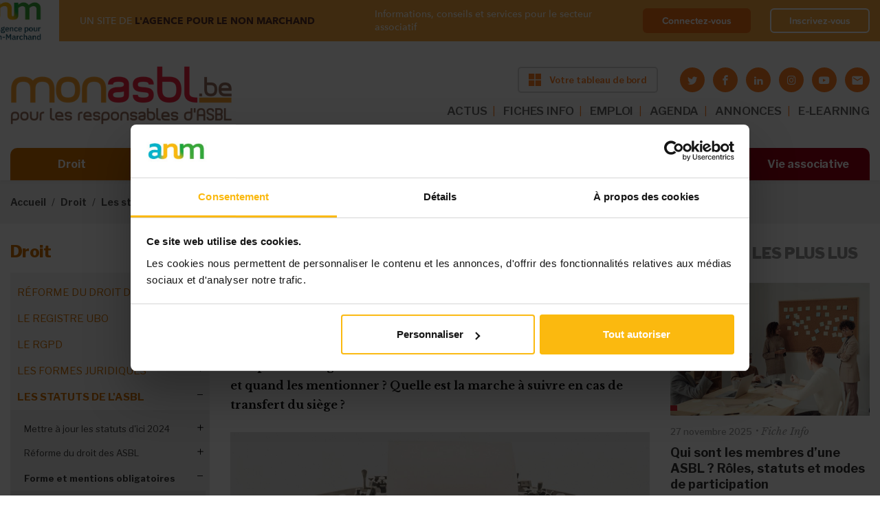

--- FILE ---
content_type: text/html; charset=utf-8
request_url: https://www.monasbl.be/info/le-siege-de-lasbl-ou-et-quand-le-mentionner
body_size: 29739
content:
<!DOCTYPE html>
<html lang="fr">
  <head>
    <meta charset="utf-8">
    <meta http-equiv="X-UA-Compatible" content="IE=edge">
    <meta name="viewport" content="width=device-width, initial-scale=1, shrink-to-fit=no">
    <!-- The above 3 meta tags *must* come first in the head; any other head content must come *after* these tags -->

    <!-- start head script like meta title and meta description -->
    <meta http-equiv="Content-Type" content="text/html; charset=utf-8" />
<link rel="shortcut icon" href="https://www.monasbl.be/sites/all/themes/custom/monasbl_theme/favicon.ico" />
<!--[if IE]><script src="https://stringencoders.googlecode.com/svn/trunk/javascript/base64.js"></script><![endif]-->
<script type="application/ld+json">
{"@context":"http:\/\/schema.org","@type":"BreadcrumbList","itemListElement":[{"@type":"ListItem","position":1,"item":{"name":"Droit","@id":"https:\/\/www.monasbl.be\/droit"}},{"@type":"ListItem","position":2,"item":{"name":"Les statuts de l&#039;ASBL","@id":"https:\/\/www.monasbl.be\/info\/les-statuts-des-asbl-belgique"}},{"@type":"ListItem","position":3,"item":{"name":"Forme et mentions obligatoires","@id":"https:\/\/www.monasbl.be\/info\/les-statuts-de-lasbl-mentions-minimales"}}]}
</script><meta name="description" content="Une ASBL constituée en Belgique, qui a son siège statutaire établi en Belgique, est soumise aux règles du CSA. Avec l’entrée en vigueur du CSA, le siège statutaire remplace le siège réel, c’est-à-dire le lieu physique de gestion et d’administration de l’ASBL." />
<meta property="og:title" content="Le siège de l’ASBL : où et quand le mentionner ?" />
<meta property="og:description" content="Une ASBL constituée en Belgique, qui a son siège statutaire établi en Belgique, est soumise aux règles du CSA. Avec l’entrée en vigueur du CSA, le siège statutaire remplace le siège réel, c’est-à-dire le lieu physique de gestion et d’administration de l’ASBL. Si on y retrouve généralement le registre des membres, dans la pratique, les documents administratifs et comptables (qui devraient également s’y trouver) sont souvent éparpillés entre le domicile du président, du secrétaire et du trésorier. Quand ils ne sont pas chez le comptable." />
<meta property="og:updated_time" content="2025-04-23T10:02:41+02:00" />
<meta property="og:image" content="https://www.monasbl.be/sites/default/files/typewriter-1248088_1920_0.jpg" />
<meta property="article:published_time" content="2021-04-03T15:56:27+02:00" />
<meta property="article:modified_time" content="2025-04-23T10:02:41+02:00" />

    <!-- start title script -->
            <title>Le siège de l’ASBL : où et quand le mentionner ? | Bienvenue sur Monasbl.be, le site des responsables d'ASBL</title>
    
    <!-- start font script -->
    <link href="https://fonts.googleapis.com/css?family=Libre+Franklin:100,200,300,400,400i,500,500i,600,700,800,900" rel="stylesheet">
    <link href="https://fonts.googleapis.com/css?family=Libre+Baskerville:400,400i,700" rel="stylesheet">
	  <link rel="stylesheet" href="https://use.fontawesome.com/releases/v5.1.0/css/all.css" integrity="sha384-lKuwvrZot6UHsBSfcMvOkWwlCMgc0TaWr+30HWe3a4ltaBwTZhyTEggF5tJv8tbt" crossorigin="anonymous">

    <!-- start embed apple touch icon -->
    <link rel="apple-touch-icon" sizes="57x57" href="sites/all/themes/custom/monasbl_theme/assets/images/favicon/apple-icon-57x57.png">
    <link rel="apple-touch-icon" sizes="60x60" href="sites/all/themes/custom/monasbl_theme/assets/images/favicon/apple-icon-60x60.png">
    <link rel="apple-touch-icon" sizes="72x72" href="sites/all/themes/custom/monasbl_theme/assets/images/favicon/apple-icon-72x72.png">
    <link rel="apple-touch-icon" sizes="76x76" href="sites/all/themes/custom/monasbl_theme/assets/images/favicon/apple-icon-76x76.png">
    <link rel="apple-touch-icon" sizes="114x114" href="sites/all/themes/custom/monasbl_theme/assets/images/favicon/apple-icon-114x114.png">
    <link rel="apple-touch-icon" sizes="120x120" href="sites/all/themes/custom/monasbl_theme/assets/images/favicon/apple-icon-120x120.png">
    <link rel="apple-touch-icon" sizes="144x144" href="sites/all/themes/custom/monasbl_theme/assets/images/favicon/apple-icon-144x144.png">
    <link rel="apple-touch-icon" sizes="152x152" href="sites/all/themes/custom/monasbl_theme/assets/images/favicon/apple-icon-152x152.png">
    <link rel="apple-touch-icon" sizes="180x180" href="sites/all/themes/custom/monasbl_theme/assets/images/favicon/apple-icon-180x180.png">
    <link rel="icon" type="image/png" sizes="192x192"  href="sites/all/themes/custom/monasbl_theme/assets/images/favicon/android-icon-192x192.png">
    <link rel="icon" type="image/png" sizes="32x32" href="sites/all/themes/custom/monasbl_theme/assets/images/favicon/favicon-32x32.png">
    <link rel="icon" type="image/png" sizes="96x96" href="sites/all/themes/custom/monasbl_theme/assets/images/favicon/favicon-96x96.png">
    <link rel="icon" type="image/png" sizes="16x16" href="sites/all/themes/custom/monasbl_theme/assets/images/favicon/favicon-16x16.png">
    <link rel="manifest" href="sites/all/themes/custom/monasbl_theme/assets/images/favicon/manifest.json">
    <meta name="msapplication-TileColor" content="#ffffff">
    <meta name="msapplication-TileImage" content="sites/all/themes/custom/monasbl_theme/assets/images/favicon/ms-icon-144x144.png">
    <meta name="theme-color" content="#ffffff">

    <!-- styles that relevan with module -->
    <style>
@import url("https://www.monasbl.be/modules/system/system.base.css?szkd41");
@import url("https://www.monasbl.be/modules/system/system.menus.css?szkd41");
@import url("https://www.monasbl.be/modules/system/system.messages.css?szkd41");
@import url("https://www.monasbl.be/modules/system/system.theme.css?szkd41");
</style>
<style>
@import url("https://www.monasbl.be/sites/all/modules/contrib/entity_quote/css/entity_quote.css?szkd41");
@import url("https://www.monasbl.be/modules/field/theme/field.css?szkd41");
@import url("https://www.monasbl.be/sites/all/modules/contrib/field_hidden/field_hidden.css?szkd41");
@import url("https://www.monasbl.be/modules/node/node.css?szkd41");
@import url("https://www.monasbl.be/modules/user/user.css?szkd41");
@import url("https://www.monasbl.be/sites/all/modules/contrib/views/css/views.css?szkd41");
@import url("https://www.monasbl.be/sites/all/modules/contrib/ckeditor/css/ckeditor.css?szkd41");
</style>
<style>
@import url("https://www.monasbl.be/sites/all/modules/contrib/ctools/css/ctools.css?szkd41");
@import url("https://www.monasbl.be/sites/all/modules/contrib/panels/css/panels.css?szkd41");
</style>
<style>.block-addtoany h2{display:none;}
</style>
<style>
@import url("https://www.monasbl.be/sites/all/modules/contrib/addtoany/addtoany.css?szkd41");
</style>
<style>
@import url("https://www.monasbl.be/sites/all/themes/custom/deep_blue/assets/styles/css/resets/normalize.css?szkd41");
@import url("https://www.monasbl.be/sites/all/themes/custom/deep_blue/assets/styles/css/deep_blue.default.css?szkd41");
@import url("https://www.monasbl.be/sites/all/themes/custom/deep_blue/assets/styles/css/deep_blue.icons.css?szkd41");
@import url("https://www.monasbl.be/sites/all/themes/custom/monasbl_theme/assets/styles/main.css?szkd41");
@import url("https://www.monasbl.be/sites/all/themes/custom/monasbl_theme/assets/styles/new-styles.css?szkd41");
</style>

    <!-- script for theme deep blue on the footer  -->
    
    <!-- HTML5 shim and Respond.js for IE8 support of HTML5 elements and media queries -->

    <!--[if lt IE 9]>
    <script src="https://oss.maxcdn.com/html5shiv/3.7.2/html5shiv.min.js"></script>
    <script src="https://oss.maxcdn.com/respond/1.4.2/respond.min.js"></script>
    <![endif]-->
    <script type="text/javascript" src="https://cdnjs.cloudflare.com/ajax/libs/es6-shim/0.35.4/es6-shim.min.js"></script>
  </head>

  <body class="front html not-front one-sidebar sidebar-second node-type-article no-premium-content section-info thematic-nav-link collapsed-main-menu">

    
    <noscript aria-hidden="true"><iframe src="https://www.googletagmanager.com/ns.html?id=GTM-PZH446W" height="0" width="0" style="display:none;visibility:hidden"></iframe></noscript>
  
    







<!-- message notification -->

<!-- login part anm -->
<div class="top-banner top-banner--sticky " id="topBanner">
  <div class="container-fluid container-fluid-new">
    <div class="top-banner__wrapper">
      <div class="top-banner__left">
        <a class="top-banner__img" href="#" >
          <img src="/sites/all/themes/custom/monasbl_theme/assets/images/logo-anm.png" alt="anm">
        </a>
        <div class="top-banner__info">
          <span>UN SITE DE <strong>L'AGENCE POUR LE NON MARCHAND</strong></span>

                      <div class="top-banner__name">Informations, conseils et services pour le secteur associatif</div>
                  </div>
      </div>

      
      <div class="top-banner__right">
        <div class="top-banner__info">
          <span>Informations, conseils et services pour le secteur associatif </span>
        </div>
        <div class="top-banner__buttons">
                    <a class="top-banner__button" href="/saml/login?destination=/info/le-siege-de-lasbl-ou-et-quand-le-mentionner">Connectez-vous</a>
          <a class="top-banner__button top-banner__button--ghost" href="https://myanm.lagencepourlenonmarchand.be/register?site=ma&return_url=https://www.monasbl.be/info/le-siege-de-lasbl-ou-et-quand-le-mentionner">Inscrivez-vous</a>
        </div>
      </div>

      
    </div>
  </div>
</div>


<!-- start navigation section -->
<nav class="navbar-main navbar-new-style top-banner--sticky  ">
  <div class="container-fluid container-fluid-new">

    <div class="navbar-main-block brand">
        <button class="toggler" type="button">
        <span class="bar"></span>
        <span class="bar"></span>
        <span class="bar"></span>
        </button>

        <a class="navbar-brand" href="/">
          <img src="/sites/all/themes/custom/monasbl_theme/assets/images/logo-monasbl-new.png" alt="monasbl">
        </a>

        <div class="d-flex flex-column ml-auto">
          <div class="d-flex align-items-center justify-content-end flex-wrap">
            <!-- start header right -->
                          
        <a target="_blank" class="btn btn-default btn-new btn-orange btn-header" href="https://tableaudebord.monasbl.be/"><img src="/sites/all/themes/custom/monasbl_theme/assets/images/icon-window.svg" alt=""><span>Votre tableau de bord</span></a>
  
                        <!-- end header right -->

            <!-- social media icon header -->
            <div class="header-social-media-container d-none d-lg-block">
              <ul class="socialmedia is-small-icons"><li class="twitter first"><a href="https://twitter.com/monasbl" title="Rendez-nous visite sur Twitter" target="_blank" class="socialmedia-icon icon-twitter"></a></li>
<li class="facebook"><a href="https://www.facebook.com/monasbl" title="Rendez-nous visite sur Facebook" target="_blank" class="socialmedia-icon icon-facebook"></a></li>
<li class="linkedin"><a href="https://www.linkedin.com/company/mon-asbl/" title="Rendez-nous visite sur LinkedIn" target="_blank" class="socialmedia-icon icon-linkedin"></a></li>
<li class="instagram"><a href="https://www.instagram.com/monasbl.be/" title="Visit us on Instagram" target="_blank" class="socialmedia-icon icon-instagram"></a></li>
<li class="youtube"><a href="https://www.youtube.com/channel/UC-vQk55S_uKoXYf10r5OMBw" title="Visitez notre chaîne sur youtube" target="_blank" class="socialmedia-icon icon-youtube"></a></li>
<li class="emailto last"><a href="mailto:contact%40monasbl.be?subject=Contact%20%26%20Infos" title="Contactez-nous via e-mail" class="icon-letter rc4_email" data-emailurl="AfTjpXrEcY9aY6u/LIPnSskPN5/3UBBnQM2Rz0MMHSLW00sT3xTWk6nE+9Qf1fpORTfBJp1haHLs" data-textenc="" rel="nofollow"></a></li>
</ul>            </div>
          </div>


          <!-- start header menu ~ desktop -->
          <ul class="navbar-nav top-menu top-menu-desktop top-menu-desktop-new"><li class="menu-3954 first"><a href="/actualites" class="nav-link">ACTUS</a></li>
<li class="menu-3960"><a href="/info" class="nav-link">FICHES INFO</a></li>
<li class="menu-4048"><a href="https://www.monasbl.be/annonces/emploi/" class="nav-link restricted" target="_self">EMPLOI</a></li>
<li class="menu-575"><a href="/agenda" class="nav-link">AGENDA</a></li>
<li class="menu-573"><a href="https://www.monasbl.be/annonces" class="nav-link">ANNONCES</a></li>
<li class="menu-4188 last"><a href="https://myanm-odoo.lagencepourlenonmarchand.be/auth_saml/get_auth_request?pid=1&amp;redirect=/slides" class="nav-link">E-LEARNING</a></li>
</ul>          <!-- end header menu ~ desktop -->
        </div>

    </div>

    <div class="navbar-main-block collapsible navbar-main-menu-container">
      <button type="button" class="btn btn-close btnNavbarClose"></button>
      <div class="collapsible-inner">

      <!-- start header menu ~ tablet -->
      <ul class="navbar-nav top-menu top-menu-tablet"><li class="menu-3954 first"><a href="/actualites" class="nav-link">ACTUS</a></li>
<li class="menu-3960"><a href="/info" class="nav-link">FICHES INFO</a></li>
<li class="menu-4048"><a href="https://www.monasbl.be/annonces/emploi/" class="nav-link restricted" target="_self">EMPLOI</a></li>
<li class="menu-575"><a href="/agenda" class="nav-link">AGENDA</a></li>
<li class="menu-573"><a href="https://www.monasbl.be/annonces" class="nav-link">ANNONCES</a></li>
<li class="menu-4188 last"><a href="https://myanm-odoo.lagencepourlenonmarchand.be/auth_saml/get_auth_request?pid=1&amp;redirect=/slides" class="nav-link">E-LEARNING</a></li>
</ul>      <!-- end header menu ~ tablet -->

      <!-- start main menu -->
      <div class="navbar-nav main-menu-header">
        <ul class="menu"><li class="expanded"><a href="/droit" title="Toute la législation sur les associations décodée et simplifiée" id="color-droit" class="nav-link">Droit</a><ul class="menu"><li class="collapsed"><a href="/info/nouvelle-legislation-sur-les-asbl-vous-dit-tout">Réforme du droit des ASBL</a></li>
<li class="collapsed"><a href="/info/lasbl-doit-faire-la-transparence-sur-ces-administrateurs">Le registre UBO</a></li>
<li class="collapsed"><a href="/info/rgpd-ce-quil-faut-retenir-de-la-nouvelle-legislation">Le RGPD</a></li>
<li class="collapsed"><a href="/info/quelle-forme-juridique-pour-mon-projet-associatif">Les formes juridiques</a></li>
<li class="collapsed"><a href="/info/les-statuts-des-asbl-belgique">Les statuts de l&#039;ASBL</a></li>
<li class="collapsed"><a href="/info/les-administrateurs-dune-asbl">Les administrateurs</a></li>
<li class="collapsed"><a href="/info/le-president-de-lasbl-role-et-attributions">Le président</a></li>
<li class="collapsed"><a href="/info/le-role-de-sauvegarde-du-secretaire">Le secrétaire</a></li>
<li class="collapsed"><a href="/info/le-tresorier-et-son-role-de-controle-des-finances">Le trésorier</a></li>
<li class="collapsed"><a href="/info/quel-est-le-role-de-lassemblee-generale-de-lasbl">L&#039;assemblée générale</a></li>
<li class="collapsed"><a href="/info/lorgane-dadministration-de-lasbl">L&#039;organe d&#039;administration (ancien CA)</a></li>
<li class="collapsed"><a href="/info/la-distinction-entre-les-membres-de-lasbl">Les membres de l&#039;ASBL</a></li>
<li class="collapsed"><a href="/info/gestion-dasbl-votre-responsabilite-peut-etre-engagee">La responsabilité</a></li>
<li class="collapsed"><a href="/info/un-autre-choix-que-lasbl-lassociation-de-fait">L&#039;association de fait</a></li>
<li class="collapsed"><a href="/info/la-bonne-gouvernance-de-votre-asbl-une-necessite-autant-quune-obligation">La bonne gouvernance</a></li>
<li class="collapsed"><a href="/info/les-assurances-obligatoires-pour-votre-asbl">Les assurances des ASBL</a></li>
<li class="collapsed"><a href="/info/une-asbl-peut-elle-gagner-de-largent">L&#039;ASBL et l&#039;argent</a></li>
<li class="collapsed"><a href="/info/les-differents-stades-de-linsolvabilite-de-lasbl">L&#039;insolvabilité de l&#039;ASBL</a></li>
<li class="collapsed"><a href="/info/obligations-annuelles-mon-asbl-est-elle-en-ordre">Les obligations légales</a></li>
<li class="collapsed"><a href="/info/dissolution-dasbl-pourquoi-et-comment">La dissolution de l&#039;ASBL</a></li>
<li class="collapsed"><a href="/info/la-fusion-dasbl-quel-cadre-legal">La fusion d’ASBL</a></li>
<li class="collapsed"><a href="/info/tout-savoir-sur-les-marches-publics-dans-les-asbl">Les marchés publics</a></li>
</ul></li>
<li class="expanded"><a href="/financement" title="Les ressources disponibles pour financer les activités de votre ASBL" id="color-financement" class="nav-link">Financement</a><ul class="menu"><li class="collapsed"><a href="/info/comment-trouver-largent-pour-financer-mon-projet-associatif">Financer un projet : où et comment ?</a></li>
<li class="collapsed"><a href="/info/asbl-guide-de-survie-pour-traverser-les-tempetes-financieres">Crises financières : mode d’emploi pour ASBL</a></li>
<li class="collapsed"><a href="/info/le-business-plan-associatif-en-questions">Business plan associatif</a></li>
<li class="collapsed"><a href="/appels-a-projets/decouvrez-les-appels-projets-en-cours">Appels à projets en cours</a></li>
<li class="collapsed"><a href="/info//subsides-asbl-bien-demarrer">ASBL et subsides</a></li>
<li class="collapsed"><a href="/info/comment-une-asbl-peut-financer-elle-meme-ses-activites">S&#039;autofinancer</a></li>
<li class="collapsed"><a href="/info/collectes-de-fonds-guide-pratique-pour-les-asbl">Les collectes de fonds</a></li>
<li class="collapsed"><a href="/info/avez-vous-deja-pense-au-crowdfunding">Le crowdfunding</a></li>
<li class="collapsed"><a href="/info/sponsoring-ou-mecenat-quelles-options-pour-financer-votre-asbl">Sponsoring et mécénat</a></li>
<li class="collapsed"><a href="/info/secteur-prive-quelles-sources-de-financement-pour-les-asbl">Financements privés</a></li>
<li class="collapsed"><a href="/info/la-mutualisation-une-solution-pour-les-asbl-face-aux-defis-financiers">Mutualiser pour réduire les coûts</a></li>
<li class="collapsed"><a href="/info/le-mecenat-de-competences-quest-ce-que-cest-quoi-ca-sert">Mécénat de compétences</a></li>
<li class="collapsed"><a href="/info/le-financement-hybride-de-lasbl-de-quoi-parle-t">Financements hybrides</a></li>
<li class="collapsed"><a href="/info/financer-son-asbl-secteur-par-secteur">Financements par secteur</a></li>
<li class="collapsed"><a href="/info/comment-financer-votre-asbl-autrement-decouvrez-des-idees-innovantes">Exemples et idées</a></li>
</ul></li>
<li class="expanded"><a href="/fiscalite" title="Les règles fiscales et les pièges à éviter pour votre ASBL" id="color-fiscalite" class="nav-link">Fiscalité</a><ul class="menu"><li class="collapsed"><a href="/info/tout-savoir-sur-la-tva-des-asbl">La TVA des ASBL</a></li>
<li class="collapsed"><a href="/info/exemption-de-tva-pour-les-asbl-obligations-et-avantages-du-statut-dassujettie-exemptee">L&#039;exemption de la TVA</a></li>
<li class="collapsed"><a href="/info/quel-impot-pour-mon-asbl">Impôts des ASBL</a></li>
<li class="collapsed"><a href="/info/comment-rentrer-la-declaration-fiscale-de-votre-asbl">La déclaration fiscale</a></li>
<li class="leaf"><a href="/info/lasbl-dans-la-reforme-le-piege-fiscal-eviter">CSA : le piège fiscal à éviter</a></li>
<li class="collapsed"><a href="/info/quel-frais-une-asbl-peut-se-faire-rembourser">Les frais des ASBL</a></li>
<li class="collapsed"><a href="/info/votre-asbl-est-en-difficulte-tout-le-monde-doit-il-etre-au-courant">L&#039;ASBL en difficulté</a></li>
<li class="collapsed"><a href="/info/impots-directs-et-tva-votre-desordre-peut-vous-couter-tres-cher">En cas de contrôle fiscal</a></li>
<li class="leaf"><a href="/info/cadeaux-daffaires-quel-avantage-fiscal-pour-une-asbl">Les cadeaux professionnels</a></li>
<li class="collapsed"><a href="/info/taxe-sur-le-patrimoine-des-asbl-ne-ratez-pas-lecheance-du-31-mars">Taxe sur le patrimoine</a></li>
<li class="collapsed"><a href="/info/fiscalite/droits-de-donation-et-de-succession-des-asbl">Dons et règles fiscales</a></li>
<li class="collapsed"><a href="/info/droits-dauteur-quel-avantage-fiscal-pour-votre-asbl">Droits d&#039;auteur</a></li>
<li class="collapsed"><a href="/info/fiscalite/economie-collaborative-un-regime-fiscal-avantageux">Économie collaborative</a></li>
</ul></li>
<li class="expanded"><a href="/comptabilite" title="Les obligations comptables de votre ASBL, étape par étape" id="color-comptabilite" class="nav-link">Comptabilité</a><ul class="menu"><li class="collapsed"><a href="/info/comptabilite-des-asbl-maitrisez-les-bases">Compta de l&#039;ASBL : maîtrisez les bases</a></li>
<li class="collapsed"><a href="/info/la-comptabilite-des-asbl-les-etapes-cles-pour-demarrer-votre-comptabilite">Les étapes préliminaires : modèles, outils, budget...</a></li>
<li class="collapsed"><a href="/info/la-comptabilite-des-asbl-au-quotidien-quelques-rappels-utiles">La gestion quotidienne : factures, frais réels...</a></li>
<li class="collapsed"><a href="/info/comptabilite-des-asbl-les-operations-de-fin-dexercice">La fin d’exercice : clôture des comptes, bilan…</a></li>
<li class="collapsed"><a href="/info/la-comptabilite-simplifiee-des-petites-asbl-pour-quoi-faire">La comptabilité simplifiée des « petites » ASBL</a></li>
<li class="collapsed"><a href="/info/la-comptabilite-des-asbl-moyennes-passage-la-comptabilite-en-partie-double">La comptabilité classique des ASBL « moyennes »</a></li>
<li class="collapsed"><a href="/info/partir-de-quand-mon-asbl-est-elle-consideree-comme-grande">La comptabilité des « grandes » ASBL</a></li>
</ul></li>
<li class="expanded"><a href="/ressources-humaines" title="Les règles de base pour assurer une gestion sereine des équipes de votre ASBL" id="color-ressources-humaines" class="nav-link">Ressources humaines</a><ul class="menu"><li class="collapsed"><a href="/info/asbl-boostez-votre-management-affirmez-votre-leadership">Management et leadership</a></li>
<li class="collapsed"><a href="/info/retrouver-du-sens-dans-son-travail-grace-un-emploi-dans-lassociatif">Travailler dans une ASBL</a></li>
<li class="collapsed"><a href="/info/teletravail-et-asbl-avez-vous-pense-tout">Télétravail et ASBL</a></li>
<li class="collapsed"><a href="/info/le-volontariat-une-activite-avec-ses-codes">Le volontariat</a></li>
<li class="collapsed"><a href="/info/voici-comment-se-debarrasser-des-taches-administratives-polluantes">Gérer l&#039;administratif</a></li>
<li class="collapsed"><a href="/info/quelles-aides-lemploi-pour-mon-asbl">Les aides à l&#039;emploi</a></li>
<li class="collapsed"><a href="/info/asbl-le-guide-pratique-pour-engager-un-travailleur">Recruter du personnel</a></li>
<li class="collapsed"><a href="/info/quels-contrats-utiliser-en-asbl-le-guide-pour-recruter-du-personnel">Les contrats de travail</a></li>
<li class="collapsed"><a href="/info/la-remuneration-des-travailleurs-de-lasbl">La rémunération</a></li>
<li class="collapsed"><a href="/info/travail-temps-partiel-et-horaires-decales-ce-que-lasbl-employeuse-doit-savoir">Temps de travail et horaires</a></li>
<li class="collapsed"><a href="/info/la-gestion-de-la-relation-de-travail-dans-la-duree">Gestion d&#039;équipe : réunion, évaluation, formation...</a></li>
<li class="collapsed"><a href="/info/code-sur-le-bien-etre-au-travail-de-quoi-parle-t">Le bien-être au travail</a></li>
<li class="collapsed"><a href="/info/integrer-le-genre-la-gestion-de-lasbl-pourquoi-cest-important">Vers une ASBL inclusive</a></li>
<li class="collapsed"><a href="/info/incapacite-de-travail-que-doit-faire-lasbl">L&#039;incapacité de travail</a></li>
<li class="collapsed"><a href="/info/lonss-peut-il-controler-votre-asbl-nimporte-quel-moment">Les contrôles de l&#039;ONSS</a></li>
<li class="collapsed"><a href="/info/syndicats-ce-la-concertation-sociale-ca-concerne-aussi-les-asbl">Concertation sociale</a></li>
<li class="collapsed"><a href="/info/la-fin-de-la-relation-de-travail">La fin de la relation de travail</a></li>
<li class="collapsed"><a href="/info/votre-asbl-peut-elle-engager-un-stagiaire">Stage en ASBL</a></li>
<li class="collapsed"><a href="/info/le-bilan-social-pour-les-asbl-aussi">Le bilan social</a></li>
<li class="collapsed"><a href="/info/ressources-humaines/asblissimo">ASBLissimo</a></li>
</ul></li>
<li class="expanded"><a href="/marketing" title="Des astuces pour communiquer efficacement sur les activités de votre ASBL" id="color-marketing" class="nav-link">Marketing</a><ul class="menu"><li class="collapsed"><a href="/info/transformation-digitale-creer-une-nouvelle-relation-avec-le-public-de-lasbl">Digitalisation de l&#039;ASBL</a></li>
<li class="collapsed"><a href="/info/logiciels-gratuits-gestion-asbl">Gestion d&#039;ASBL : les outils numériques gratuits</a></li>
<li class="collapsed"><a href="/info/construire-lidentite-de-votre-asbl-le-socle-de-votre-communication">Définir l’ADN de l&#039;ASBL</a></li>
<li class="collapsed"><a href="/info/le-marketing-associatif-lheure-de-la-communication-20">Le marketing associatif</a></li>
<li class="collapsed"><a href="/info/voici-comment-etablir-un-plan-de-communication-efficace">Gérer sa communication</a></li>
<li class="collapsed"><a href="/info/la-recette-dune-newsletter-performante">Réussir sa newsletter</a></li>
<li class="collapsed"><a href="/info/les-reseaux-sociaux-un-outil-marketing-indispensable-aux-asbl-aussi">Les réseaux sociaux</a></li>
<li class="collapsed"><a href="/info/ASBL-et-site-internet-quels-avantages">Le site internet de l&#039;ASBL</a></li>
<li class="collapsed"><a href="/info/organiser-votre-evenement-dassociation">Organiser un événement</a></li>
<li class="collapsed"><a href="/info/entretenir-les-relations-entre-votre-asbl-et-la-presse">Les médias et l&#039;ASBL</a></li>
</ul></li>
<li class="leaf" style="visibility: hidden !important; display: none !important;"><a href="/outils" title="Des documents à télécharger, des liens utiles et toutes les études disponibles sur le secteur associatif" id="color-outils" class="nav-link">Outils</a></li>
<li class="expanded"><a href="/vie-associative" id="color-outils" class="nav-link">Vie associative</a><ul class="menu"><li class="collapsed"><a href="/info/la-check-list-de-monasblbe-pour-creer-votre-association">Guide pour créer son ASBL</a></li>
<li class="collapsed"><a href="/info/etudes-sur-le-secteur-non-marchand-documentation-sur-les-asbl-et-les-isbl">Le poids des ASBL : chiffres et études</a></li>
<li class="collapsed"><a href="/info/serie-speciale-comment-gerer-les-crises-au-sein-de-votre-asbl">Comment gérer les crises au sein de l&#039;ASBL ?</a></li>
<li class="collapsed"><a href="/info/accord-non-marchand-bruxellois-2021-2024-57-millions-deuros">Bruxelles : accord non-marchand</a></li>
<li class="collapsed"><a href="/info/accord-non-marchand-wallon-260-millions-deuros">Wallonie : accord non-marchand</a></li>
<li class="collapsed"><a href="/info/les-asbl-et-lenjeu-de-la-transition-ecologique">La transition écologique des ASBL</a></li>
<li class="collapsed"><a href="/info/le-paysage-politique-en-belgique-whos-who">Who is who politique</a></li>
<li class="collapsed"><a href="/info/voici-comment-se-repartir-les-roles-au-sein-de-lasbl">Les rôles et les métiers dans l&#039;ASBL</a></li>
<li class="collapsed"><a href="/info/reussir-un-partenariat-les-temoignages-dasbl">Réussir un partenariat</a></li>
<li class="collapsed"><a href="/info/les-asbl-culturelles-sont-particulierement-ciblees-par-le-csa">Les ASBL culturelles</a></li>
<li class="collapsed"><a href="/info/asbl-sportives-et-subsides-les-contacts-utiles">Les ASBL sportives</a></li>
<li class="collapsed"><a href="/info/cette-asbl-cest-ce-qui-ma-manque-quand-ma-fille-etait-malade">Les ASBL pour proches</a></li>
<li class="collapsed"><a href="/info/subsides-accreditation-les-asbl-de-cooperation-au-developpement">ASBL de coopération au développement</a></li>
<li class="collapsed"><a href="/info/comment-creer-et-gerer-une-asbl-environnementale">Les ASBL environnementales</a></li>
<li class="collapsed"><a href="/info/les-enjeux-des-asbl-feministes-il-ne-faut-pas-se-cantonner-un-type-dactivites">Les ASBL féministes</a></li>
</ul></li>
</ul>      </div>
      <!-- end main menu -->

      </div>
    </div>

  </div>
</nav>
<!-- end navigation section -->
<nav class="breadcrumb-wrap" aria-label="breadcrumb"><div class="container-fluid"><ol class="breadcrumb"><li class="breadcrumb-item"><a href="/node">Accueil</a></li><li class="breadcrumb-item"><a href="/droit">Droit</a></li><li class="breadcrumb-item"><a href="/info/les-statuts-des-asbl-belgique">Les statuts de l&#039;ASBL</a></li><li class="breadcrumb-item"><a href="/info/les-statuts-de-lasbl-mentions-minimales">Forme et mentions obligatoires</a></li><li class="breadcrumb-item">Siège social</li></ol></div></nav>
    <!--region for page title blocks-->

    <main  role="main" class="main-content">

        <div class="container-fluid">
            <div class="grid">
                                <!-- <section id="top"> -->
                                                <!-- </section> -->
                <!-- /top -->
                

                
                
                
                    <!--move the condition check outside, so the sidebar grid won't show up when its empty-->
                                            <div class="grid-left sidebars sidebar-left">
                            <div class="grid-inner">

                                <nav class="sidenav" aria-label="sidenav-title" role="tablist" ><h3 class="aside-title sidenav-title"> Droit </h3><ul class="sidenav-list-lv-1"><li  class="first menu-mlid-3179 sidenav-item-lv-1"><a href="/info/nouvelle-legislation-sur-les-asbl-vous-dit-tout" class="sidenav-link-lv-1">Réforme du droit des ASBL</a><ul class="sidenav-list-lv-2"><li class="first leaf menu-mlid-4402 sidenav-item-lv-2" ><a href="/info/commandez-nos-guides-pratiques-csa" class="sidenav-link-lv-2">Commandez nos Guides Pratiques</a></li><li class="menu-mlid-4039 sidenav-item-lv-2" ><a href="/info/la-reforme-du-code-des-asbl-en-clin-doeil" class="sidenav-link-lv-2">Le Code des sociétés en un clin d&#039;œil</a><ul class="sidenav-list-lv-3"><li class="first leaf menu-mlid-4366 sidenav-item-lv-3" ><a href="/info/le-csa-dans-son-integralite" class="sidenav-link-lv-3">Le CSA dans son intégralité</a></li><li class="leaf menu-mlid-4829 sidenav-item-lv-3" ><a href="/info/lunisoc-dresse-un-bilan-sur-le-csa-deux-ans-apres-lentree-en-vigueur" class="sidenav-link-lv-3">CSA : le bilan deux ans après</a></li><li class="last leaf menu-mlid-3234 sidenav-item-lv-3" ><a href="/info/reforme-du-droit-des-asbl-ou-trouver-les-textes-de-reference" class="sidenav-link-lv-3">Sources et documents de référence</a></li></ul></li><li class="menu-mlid-4030 sidenav-item-lv-2" ><a href="/info/adaptez-votre-asbl-aux-nouvelles-legislations-en-5-etapes" class="sidenav-link-lv-2">S&#039;adapter au nouveau droit des ASBL</a><ul class="sidenav-list-lv-3"><li class="first leaf menu-mlid-3211 sidenav-item-lv-3" ><a href="/info/reforme-du-droit-des-asbl-quels-sont-les-delais" class="sidenav-link-lv-3">Timing et délais</a></li><li class="leaf menu-mlid-4062 sidenav-item-lv-3" ><a href="/info/que-doivent-indiquer-les-asbl-dans-le-rapport-de-gestion" class="sidenav-link-lv-3">Rapport de gestion</a></li><li class="menu-mlid-4064 sidenav-item-lv-3" ><a href="/info/lasbl-peut-se-transformer-en-societe-cooperative" class="sidenav-link-lv-3">Transformation en société coopérative</a><ul class="sidenav-list-lv-4"><li class="first last leaf menu-mlid-3206 sidenav-item-lv-4" ><a href="/info/les-societes-finalite-sociale-disparaissent" class="sidenav-link-lv-4">Fin de la société à finalité sociale</a></li></ul></li><li class="last leaf menu-mlid-4217 sidenav-item-lv-3" ><a href="/info/lagrement-dunion-professionnelle-comment-lobtenir" class="sidenav-link-lv-3">Agrément d’union professionnelle</a></li></ul></li><li class="menu-mlid-3181 sidenav-item-lv-2" ><a href="/info/la-nouvelle-definition-des-asbl-dans-le-code-des-societes" class="sidenav-link-lv-2">Une nouvelle définition de l&#039;ASBL</a><ul class="sidenav-list-lv-3"><li class="first last leaf menu-mlid-3294 sidenav-item-lv-3" ><a href="/info/quelles-activites-commerciales-les-asbl-peuvent-exercer" class="sidenav-link-lv-3">Quelles activités commerciales ?</a></li></ul></li><li class="menu-mlid-3191 sidenav-item-lv-2" ><a href="/info/la-reforme-etend-les-responsabilites-des-dirigeants-dasbl" class="sidenav-link-lv-2">Les administrateurs dans la réforme</a><ul class="sidenav-list-lv-3"><li class="first leaf menu-mlid-3221 sidenav-item-lv-3" ><a href="/info/la-democratie-interne-de-lasbl-est-elle-en-peril" class="sidenav-link-lv-3">AG et OA : équilibre démocratique ?</a></li><li class="leaf menu-mlid-3237 sidenav-item-lv-3" ><a href="/info/les-dirigeants-dasbl-perdent-ils-de-leurs-pouvoirs-avec-la-reforme" class="sidenav-link-lv-3">La délégation des pouvoirs du OA</a></li><li class="last leaf menu-mlid-3212 sidenav-item-lv-3" ><a href="/info/la-faillite-pour-les-asbl-quelles-responsabilites-pour-les-administrateurs" class="sidenav-link-lv-3">La responsabilité dans la faillite</a></li></ul></li><li class="menu-mlid-3216 sidenav-item-lv-2" ><a href="/info/reforme-du-droit-des-asbl-des-impacts-sur-les-subsides" class="sidenav-link-lv-2">La réforme et l&#039;argent</a><ul class="sidenav-list-lv-3"><li class="first last leaf menu-mlid-4052 sidenav-item-lv-3" ><a href="/info/le-code-des-asbl-debarque-avec-de-nouvelles-regles-fiscales" class="sidenav-link-lv-3">Les règles fiscales</a></li></ul></li><li class="menu-mlid-3194 sidenav-item-lv-2" ><a href="/info/asbl-et-insolvabilite-quest-ce-qui-change-pour-vous" class="sidenav-link-lv-2">L&#039;insolvabilité étendue aux ASBL</a><ul class="sidenav-list-lv-3"><li class="first leaf menu-mlid-3188 sidenav-item-lv-3" ><a href="/info/le-droit-de-linsolvabilite-elargi-aux-asbl-benefices-et-risques-potentiels" class="sidenav-link-lv-3">Les risques de l&#039;insolvabilité</a></li><li class="last leaf menu-mlid-3222 sidenav-item-lv-3" ><a href="/info/la-faillite-dune-asbl-detecter-si-une-association-est-en-difficulte" class="sidenav-link-lv-3">Détecter les ASBL en difficulté</a></li></ul></li><li class="last menu-mlid-3182 sidenav-item-lv-2" ><a href="/info/reforme-du-droit-des-asbl-quest-ce-qui-change" class="sidenav-link-lv-2">Comprendre les enjeux de la réforme</a><ul class="sidenav-list-lv-3"><li class="first leaf menu-mlid-3187 sidenav-item-lv-3" ><a href="/info/legislation-sur-les-asbl-faut-il-sinquieter" class="sidenav-link-lv-3">Une réforme inquiétante ?</a></li><li class="leaf menu-mlid-3196 sidenav-item-lv-3" ><a href="/info/nouveau-droit-des-asbl-les-arguments-de-koen-geens" class="sidenav-link-lv-3">Les arguments du ministre</a></li><li class="leaf menu-mlid-3193 sidenav-item-lv-3" ><a href="/info/droit-des-societes-et-associations-reforme-ou-revolution" class="sidenav-link-lv-3">Réforme ou révolution ?</a></li><li class="last menu-mlid-3250 sidenav-item-lv-3" ><a href="/info/la-bonne-gouvernance-absente-de-la-reforme-du-droit-des-asbl" class="sidenav-link-lv-3">Les thèmes oubliés de la réforme</a><ul class="sidenav-list-lv-4"><li class="first last leaf menu-mlid-3975 sidenav-item-lv-4" ><a href="/info/comptes-et-liberalites-les-regles-pourraient-bientot-changer-pour-les-asbl" class="sidenav-link-lv-4">Dépôt des comptes des ASBL</a></li></ul></li></ul></li></ul></li><li  class="menu-mlid-3978 sidenav-item-lv-1"><a href="/info/lasbl-doit-faire-la-transparence-sur-ces-administrateurs" class="sidenav-link-lv-1">Le registre UBO</a><ul class="sidenav-list-lv-2"><li class="first leaf menu-mlid-4290 sidenav-item-lv-2" ><a href="/info/votre-asbl-t-elle-rempli-le-registre-ubo-il-vous-reste-moins-de-2-mois" class="sidenav-link-lv-2">Commandez notre Guide Pratique</a></li><li class="leaf menu-mlid-5105 sidenav-item-lv-2" ><a href="/info/lutte-anti-blanchiment-et-financement-du-terrorisme-en-quoi-ca-concerne-les-asbl" class="sidenav-link-lv-2">Blanchiment et terrorisme</a></li><li class="menu-mlid-4876 sidenav-item-lv-2" ><a href="/info/remplir-puis-confirmer-tous-les-ans-les-donnees-du-registre-ubo" class="sidenav-link-lv-2">Remplir/confirmer tous les ans</a><ul class="sidenav-list-lv-3"><li class="first leaf menu-mlid-4879 sidenav-item-lv-3" ><a href="/info/registre-ubo-quels-documents-faut-il-fournir" class="sidenav-link-lv-3">Documents probants</a></li><li class="leaf menu-mlid-4863 sidenav-item-lv-3" ><a href="/info/registre-ubo-deux-fonctionnalites-simplifient-les-demarches" class="sidenav-link-lv-3">Simplification des démarches</a></li><li class="menu-mlid-4002 sidenav-item-lv-3" ><a href="/info/non-respect-du-registre-ubo-quelles-sanctions-pour-lasbl" class="sidenav-link-lv-3">Sanctions pour l’ASBL</a><ul class="sidenav-list-lv-4"><li class="first last leaf menu-mlid-4320 sidenav-item-lv-4" ><a href="/info/une-erreur-sur-votre-asbl-la-bce-se-retrouvera-dans-le-registre-ubo" class="sidenav-link-lv-4">Gare aux erreurs à la BCE</a></li></ul></li><li class="leaf menu-mlid-4878 sidenav-item-lv-3" ><a href="/info/registre-ubo-se-connecter-sans-eid" class="sidenav-link-lv-3">Se connecter sans e-ID</a></li><li class="last leaf menu-mlid-3979 sidenav-item-lv-3" ><a href="/info/registre-ubo-et-asbl-comment-limiter-lacces-aux-donnees" class="sidenav-link-lv-3">Limiter l&#039;accès aux données</a></li></ul></li><li class="menu-mlid-4184 sidenav-item-lv-2" ><a href="/info/qui-dans-lasbl-est-concerne-par-le-registre-ubo" class="sidenav-link-lv-2">Identifier les bénéficiaires effectifs</a><ul class="sidenav-list-lv-3"><li class="first menu-mlid-4877 sidenav-item-lv-3" ><a href="/info/ubo-identifier-les-beneficiaires-effectifs-directs-et-indirects" class="sidenav-link-lv-3">Catégories de bénéficiaires</a><ul class="sidenav-list-lv-4"><li class="first last leaf menu-mlid-4318 sidenav-item-lv-4" ><a href="/info/decrypte-les-categories-5-6" class="sidenav-link-lv-4">Les catégories 5 &amp; 6</a></li></ul></li><li class="leaf menu-mlid-4238 sidenav-item-lv-3" ><a href="/info/registre-ubo-que-signifie-la-notion-de-groupe" class="sidenav-link-lv-3">Registre : la notion de groupe</a></li><li class="leaf menu-mlid-4404 sidenav-item-lv-3" ><a href="/info/un-administrateur-repris-dans-le-registre-ubo-demissionne" class="sidenav-link-lv-3">Démission d&#039;un administrateur</a></li><li class="last leaf menu-mlid-4893 sidenav-item-lv-3" ><a href="/info/registre-ubo-un-beneficiaire-effectif-decede-que-faire" class="sidenav-link-lv-3">En cas de décès</a></li></ul></li><li class="last leaf menu-mlid-4007 sidenav-item-lv-2" ><a href="/info/registre-ubo-quels-risques-pour-les-administrateurs" class="sidenav-link-lv-2">Quels risques ?</a></li></ul></li><li  class="menu-mlid-3185 sidenav-item-lv-1"><a href="/info/rgpd-ce-quil-faut-retenir-de-la-nouvelle-legislation" class="sidenav-link-lv-1">Le RGPD</a><ul class="sidenav-list-lv-2"><li class="first leaf menu-mlid-4397 sidenav-item-lv-2" ><a href="/info/commandez-notre-guide-pratique-rgpd" class="sidenav-link-lv-2">Commandez notre Guide Pratique</a></li><li class="menu-mlid-3199 sidenav-item-lv-2" ><a href="/info/le-rgpd-quest-ce-que-cest" class="sidenav-link-lv-2">Le RGPD, qu’est-ce que c’est ?</a><ul class="sidenav-list-lv-3"><li class="first leaf menu-mlid-3249 sidenav-item-lv-3" ><a href="/info/rgpd-quest-ce-qui-autorise-une-asbl-traiter-des-donnees" class="sidenav-link-lv-3">Bases légales</a></li><li class="last menu-mlid-4200 sidenav-item-lv-3" ><a href="/info/parlez-vous-couramment-rgpd" class="sidenav-link-lv-3">Notions clés</a><ul class="sidenav-list-lv-4"><li class="first leaf menu-mlid-3243 sidenav-item-lv-4" ><a href="/info/rgpd-donnees-personnelles-definition" class="sidenav-link-lv-4">Données personnelles</a></li><li class="leaf menu-mlid-4201 sidenav-item-lv-4" ><a href="/info/mon-asbl-peut-elle-etre-consideree-responsable-de-traitement-au-sens-du-rgpd" class="sidenav-link-lv-4">Traitement de données</a></li><li class="leaf has-children menu-mlid-4205 sidenav-item-lv-4" ><a href="/info/violation-de-donnees-que-dit-le-rgpd" class="sidenav-link-lv-4">Violation de données</a></li><li class="leaf menu-mlid-3236 sidenav-item-lv-4" ><a href="/info/rgpd-quelles-sanctions-si-votre-asbl-ne-respecte-pas-les-regles" class="sidenav-link-lv-4">Non-respect : les sanctions</a></li><li class="leaf menu-mlid-3223 sidenav-item-lv-4" ><a href="/info/rgpd-le-role-du-delegue-la-protection-des-donnees-dans-votre-asbl" class="sidenav-link-lv-4">Délégué à la protection des données</a></li><li class="leaf has-children menu-mlid-3300 sidenav-item-lv-4" ><a href="/info/rgpd-asbl-ou-sous-traitant-qui-est-responsable" class="sidenav-link-lv-4">Sous-traitant, destinataire, tiers</a></li><li class="leaf menu-mlid-4204 sidenav-item-lv-4" ><a href="/info/le-rgpd-etend-les-droits-des-titulaires-de-donnees" class="sidenav-link-lv-4">Droits des titulaires</a></li><li class="last leaf menu-mlid-4203 sidenav-item-lv-4" ><a href="/info/rgpd-mon-asbl-doit-elle-effectuer-une-analyse-dimpact" class="sidenav-link-lv-4">Analyse d&#039;impact (AIPD)</a></li></ul></li></ul></li><li class="menu-mlid-3217 sidenav-item-lv-2" ><a href="/info/les-trois-approches-distinctes-du-rgpd" class="sidenav-link-lv-2">S&#039;adapter au RGPD</a><ul class="sidenav-list-lv-3"><li class="first leaf menu-mlid-3218 sidenav-item-lv-3" ><a href="/info/rgpd-13-etapes-pour-preparer-votre-asbl" class="sidenav-link-lv-3">Appliquer le RGPD en 13 étapes</a></li><li class="leaf menu-mlid-3285 sidenav-item-lv-3" ><a href="/info/rgpd-votre-asbl-peut-elle-utiliser-sa-base-de-donnees" class="sidenav-link-lv-3">Adapter sa bases de données</a></li><li class="leaf menu-mlid-3257 sidenav-item-lv-3" ><a href="/info/votre-asbl-collecte-des-donnees-voici-les-informations-fournir" class="sidenav-link-lv-3">Informations à communiquer</a></li><li class="leaf menu-mlid-3304 sidenav-item-lv-3" ><a href="/info/je-gere-une-petite-ou-une-micro-asbl-est-elle-concernee-par-le-rgpd" class="sidenav-link-lv-3">Conseils aux petites et micro-ASBL</a></li><li class="last leaf menu-mlid-3310 sidenav-item-lv-3" ><a href="/info/le-rgpd-est-il-retroactif" class="sidenav-link-lv-3">Rétroactivité du RGPD</a></li></ul></li><li class="menu-mlid-3186 sidenav-item-lv-2" ><a href="/info/rgpd-de-nouvelles-responsabilites-pour-les-asbl" class="sidenav-link-lv-2">Impacts sur les ASBL</a><ul class="sidenav-list-lv-3"><li class="first leaf menu-mlid-3200 sidenav-item-lv-3" ><a href="/info/le-rgpd-une-opportunite-pour-votre-asbl" class="sidenav-link-lv-3">RGPD, une opportunité ?</a></li><li class="leaf menu-mlid-3309 sidenav-item-lv-3" ><a href="/info/rgpd-quel-impact-pour-le-travailleur" class="sidenav-link-lv-3">RGPD et travailleurs de l&#039;ASBL</a></li><li class="last leaf menu-mlid-3287 sidenav-item-lv-3" ><a href="/info/rgpd-devez-vous-ceder-vos-donnees-pour-des-subsides" class="sidenav-link-lv-3">Subsides et protection des données</a></li></ul></li><li class="menu-mlid-3273 sidenav-item-lv-2" ><a href="/info/rgpd-comment-demander-le-consentement" class="sidenav-link-lv-2">Règles du consentement</a><ul class="sidenav-list-lv-3"><li class="first leaf menu-mlid-3232 sidenav-item-lv-3" ><a href="/info/donnees-personnelles-votre-asbl-doit-elle-demander-le-consentement" class="sidenav-link-lv-3">Consentement explicite</a></li><li class="leaf menu-mlid-3327 sidenav-item-lv-3" ><a href="/info/rgpd-formulaire-type-de-consentement-papier" class="sidenav-link-lv-3">Formulaire type papier</a></li><li class="leaf menu-mlid-3240 sidenav-item-lv-3" ><a href="/info/donnees-personnelles-lasbl-peut-elle-se-passer-de-consentement" class="sidenav-link-lv-3">Faire sans consentement</a></li><li class="leaf menu-mlid-4364 sidenav-item-lv-3" ><a href="/info/rgpd-une-case-pre-cochee-nest-pas-un-consentement-valable" class="sidenav-link-lv-3">Gare aux cases précochées</a></li><li class="last leaf menu-mlid-3316 sidenav-item-lv-3" ><a href="/info/rgpd-recolter-des-donnees-loral-cest-possible" class="sidenav-link-lv-3">Récolter des données à l’oral</a></li></ul></li><li class="menu-mlid-3226 sidenav-item-lv-2" ><a href="/info/rgpd-et-marketing-les-regles-que-votre-asbl-devra-respecter" class="sidenav-link-lv-2">Communication et marketing</a><ul class="sidenav-list-lv-3"><li class="first menu-mlid-3228 sidenav-item-lv-3" ><a href="/info/rgpd-7-actions-concretes-pour-adapter-votre-marketing-associatif" class="sidenav-link-lv-3">Adapter son marketing au RGPD</a><ul class="sidenav-list-lv-4"><li class="first leaf menu-mlid-3344 sidenav-item-lv-4" ><a href="/info/adaptez-facilement-le-marketing-dune-petite-asbl-au-rgpd" class="sidenav-link-lv-4">Conseils aux petites ASBL</a></li><li class="last leaf menu-mlid-3324 sidenav-item-lv-4" ><a href="/info/rgpd-votre-asbl-peut-elle-continuer-prospecter" class="sidenav-link-lv-4">Prospection et RGPD</a></li></ul></li><li class="menu-mlid-3256 sidenav-item-lv-3" ><a href="/info/rgpd-des-modeles-de-messages-publier-sur-le-site-de-votre-asbl" class="sidenav-link-lv-3">Modifier son site web</a><ul class="sidenav-list-lv-4"><li class="first last leaf menu-mlid-3274 sidenav-item-lv-4" ><a href="/info/rgpd-est-ce-que-mon-asbl-peut-encore-utiliser-wordpress" class="sidenav-link-lv-4">Utilisation de Wordpress</a></li></ul></li><li class="menu-mlid-3261 sidenav-item-lv-3" ><a href="/info/votre-asbl-pourra-t-elle-envoyer-des-newsletters-apres-le-rgpd" class="sidenav-link-lv-3">Adapter ses newsletters</a><ul class="sidenav-list-lv-4"><li class="first last leaf menu-mlid-3326 sidenav-item-lv-4" ><a href="/info/rgpd-evitez-de-perdre-tous-les-abonnes-de-votre-newsletter" class="sidenav-link-lv-4">Garder les abonnés</a></li></ul></li><li class="last leaf menu-mlid-3269 sidenav-item-lv-3" ><a href="/info/adapter-les-campagnes-de-dons-de-votre-asbl-au-rgpd" class="sidenav-link-lv-3">Collectes de dons</a></li></ul></li><li class="menu-mlid-3331 sidenav-item-lv-2" ><a href="/info/que-faut-il-mettre-dans-le-dossier-rgpd-de-lasbl" class="sidenav-link-lv-2">Dossier RGPD</a><ul class="sidenav-list-lv-3"><li class="first last leaf menu-mlid-3323 sidenav-item-lv-3" ><a href="/info/rgpd-que-doit-contenir-le-registre-des-donnees-de-lasbl" class="sidenav-link-lv-3">Modèle de registre des données</a></li></ul></li><li class="last menu-mlid-3239 sidenav-item-lv-2" ><a href="/info/rgpd-ce-qui-change-avec-la-nouvelle-autorite-de-protection-des-donnees" class="sidenav-link-lv-2">L&#039;autorité de protection des données</a><ul class="sidenav-list-lv-3"><li class="first last leaf menu-mlid-3238 sidenav-item-lv-3" ><a href="/info/rgpd-une-autorite-de-controle-de-protection-des-donnees-pour-quoi-faire" class="sidenav-link-lv-3">Autorité de contrôle : compétences</a></li></ul></li></ul></li><li  class="menu-mlid-806 sidenav-item-lv-1"><a href="/info/quelle-forme-juridique-pour-mon-projet-associatif" class="sidenav-link-lv-1">Les formes juridiques</a><ul class="sidenav-list-lv-2"><li class="first menu-mlid-4755 sidenav-item-lv-2" ><a href="/info/quel-statut-juridique-choisir-pour-developper-son-projet" class="sidenav-link-lv-2">Quel statut juridique choisir ?</a><ul class="sidenav-list-lv-3"><li class="first menu-mlid-1397 sidenav-item-lv-3" ><a href="/info/asbl-definition-et-personnalite-juridique" class="sidenav-link-lv-3">C&#039;est quoi une ASBL ?</a><ul class="sidenav-list-lv-4"><li class="first leaf menu-mlid-4780 sidenav-item-lv-4" ><a href="/info/realiser-une-etude-de-marche-pour-son-asbl" class="sidenav-link-lv-4">Avant de se lancer : étude de marché</a></li><li class="last leaf menu-mlid-5306 sidenav-item-lv-4" ><a href="/info/iktic-jetique-asbl-inspirante-comment-creer-la-branche-francophone-ou-neerlandophone-dune-asbl" class="sidenav-link-lv-4">Créer la branche francophone ou néerlandophone de l&#039;ASBL</a></li></ul></li><li class="leaf menu-mlid-4695 sidenav-item-lv-3" ><a href="/info/aisbl-de-quoi-parle-t" class="sidenav-link-lv-3">C&#039;est quoi une AISBL ?</a></li><li class="menu-mlid-5278 sidenav-item-lv-3" ><a href="/creer-asbl-ou-cooperative" class="sidenav-link-lv-3">ASBL ou société coopérative ?</a><ul class="sidenav-list-lv-4"><li class="first last leaf menu-mlid-4063 sidenav-item-lv-4" ><a href="/info/comment-passer-de-lasbl-la-societe-cooperative" class="sidenav-link-lv-4">Passer de l’ASBL à la coopérative</a></li></ul></li><li class="leaf menu-mlid-807 sidenav-item-lv-3" ><a href="/info/association-de-fait-ou-asbl-vous-avez-le-choix" class="sidenav-link-lv-3">ASBL ou association de fait ?</a></li><li class="leaf menu-mlid-5280 sidenav-item-lv-3" ><a href="/transformer_soci%C3%A9t%C3%A9_en_ASBL" class="sidenav-link-lv-3">Transformer une société en ASBL</a></li><li class="last leaf menu-mlid-2223 sidenav-item-lv-3" ><a href="/info/asbl-quand-la-forme-juridique-repond-un-choix-opportuniste" class="sidenav-link-lv-3">Etude de cas : la forme juridique</a></li></ul></li><li class="leaf menu-mlid-4424 sidenav-item-lv-2" ><a href="/info/les-federations-associatives-en-belgique" class="sidenav-link-lv-2">Les fédérations associatives</a></li><li class="menu-mlid-4306 sidenav-item-lv-2" ><a href="/info/asbl-publique-commune" class="sidenav-link-lv-2">Les ASBL publiques</a><ul class="sidenav-list-lv-3"><li class="first leaf menu-mlid-5288 sidenav-item-lv-3" ><a href="/info/asbl-publiques-le-contrat-de-gestion" class="sidenav-link-lv-3">Le contrat de gestion</a></li><li class="leaf menu-mlid-5291 sidenav-item-lv-3" ><a href="/info/le-statut-et-la-responsabilite-des-administrateurs-publics" class="sidenav-link-lv-3">Administrateur public : statut et responsabilité</a></li><li class="leaf menu-mlid-5305 sidenav-item-lv-3" ><a href="/info/asbl-publiques-la-remuneration-des-administrateurs" class="sidenav-link-lv-3">Rémunération des administrateurs</a></li><li class="leaf menu-mlid-5299 sidenav-item-lv-3" ><a href="/info/asbl-publiques-les-notions-de-participation-directe-et-de-participation-indirecte" class="sidenav-link-lv-3">Participation : directe ou indirecte</a></li><li class="leaf menu-mlid-5312 sidenav-item-lv-3" ><a href="/info/membre-dune-asbl-communale-ou-provinciale-les-conditions-de-fin-de-mandat" class="sidenav-link-lv-3">Conditions de fin de mandat</a></li><li class="leaf menu-mlid-4308 sidenav-item-lv-3" ><a href="/info/asbl-communales-en-wallonie-que-dit-le-cdld" class="sidenav-link-lv-3">ASBL communales en Wallonie</a></li><li class="leaf menu-mlid-4302 sidenav-item-lv-3" ><a href="/info/les-asbl-communales-en-region-de-bruxelles-capitale" class="sidenav-link-lv-3">ASBL communales en Région de Bruxelles-Capitale</a></li><li class="last leaf menu-mlid-4303 sidenav-item-lv-3" ><a href="/info/asbl-communales-un-apres-les-elections-ou-en-est-0" class="sidenav-link-lv-3">ASBL communales : un an après les élections, où en est-on ?</a></li></ul></li><li class="leaf menu-mlid-4861 sidenav-item-lv-2" ><a href="/info/devenir-une-asbl-royale-temoignages" class="sidenav-link-lv-2">Devenir une ASBL royale</a></li><li class="last leaf menu-mlid-2710 sidenav-item-lv-2" ><a href="/info/conference-les-asbl-des-entreprises-sociales-enjeux-et-defis" class="sidenav-link-lv-2">ASBLissimo : ASBL, entreprises sociales</a></li></ul></li><li  class="expanded active-trail menu-mlid-3995 sidenav-item-lv-1"><a href="/info/les-statuts-des-asbl-belgique" class="active-trail sidenav-link-lv-1">Les statuts de l&#039;ASBL</a><ul class="sidenav-list-lv-2"><li class="first menu-mlid-5374 sidenav-item-lv-2" ><a href="/info/noubliez-pas-de-mettre-jour-vos-statuts-dici-janvier" class="sidenav-link-lv-2">Mettre à jour les statuts d&#039;ici 2024</a><ul class="sidenav-list-lv-3"><li class="first leaf menu-mlid-5387 sidenav-item-lv-3" ><a href="/info/adapter-les-statuts-avant-2024-le-et-lobjet-de-lasbl" class="sidenav-link-lv-3">But et objet de l&#039;ASBL</a></li><li class="leaf menu-mlid-5401 sidenav-item-lv-3" ><a href="/info/mise-jour-des-statuts-de-votre-asbl-les-membres-et-les-administrateurs" class="sidenav-link-lv-3">Membres et administrateurs</a></li><li class="leaf menu-mlid-5411 sidenav-item-lv-3" ><a href="/info/adapter-les-statuts-avant-2024-lassemblee-generale-et-lorgane-dadministration" class="sidenav-link-lv-3">AG et organe d’administration</a></li><li class="leaf menu-mlid-5414 sidenav-item-lv-3" ><a href="/info/ag-modifiant-les-statuts-comment-la-convoquer-la-tenir-et-publier-ses-resolutions" class="sidenav-link-lv-3">AG modifiant les statuts</a></li><li class="last leaf menu-mlid-5644 sidenav-item-lv-3" ><a href="/info/voici-ce-que-risquent-les-asbl-qui-nont-pas-mis-leurs-statuts-jour" class="sidenav-link-lv-3">Risques de la non-mise à jour</a></li></ul></li><li class="menu-mlid-4051 sidenav-item-lv-2" ><a href="/info/code-des-societes-les-asbl-doivent-changer-leurs-statuts" class="sidenav-link-lv-2">Réforme du droit des ASBL</a><ul class="sidenav-list-lv-3"><li class="first leaf menu-mlid-4625 sidenav-item-lv-3" ><a href="/info/mise-en-conformite-des-statuts-de-lasbl-les-points-cles" class="sidenav-link-lv-3">Mise en conformité des statuts</a></li><li class="leaf menu-mlid-4298 sidenav-item-lv-3" ><a href="/info/la-mise-en-conformite-de-mes-statuts" class="sidenav-link-lv-3">ASBL existantes et nouvelles ASBL</a></li><li class="leaf menu-mlid-5045 sidenav-item-lv-3" ><a href="/info/csa-des-regles-simposent-aux-asbl-qui-nont-pas-les-statuts-jour" class="sidenav-link-lv-3">A faire avant 2024</a></li><li class="last leaf menu-mlid-3220 sidenav-item-lv-3" ><a href="/info/avantage-patrimonial-aux-membres-de-lasbl-de-quoi-sagit-il" class="sidenav-link-lv-3">L&#039;avantage patrimonial</a></li></ul></li><li class="expanded active-trail menu-mlid-1158 sidenav-item-lv-2 active" ><a href="/info/les-statuts-de-lasbl-mentions-minimales" class="active-trail sidenav-link-lv-2">Forme et mentions obligatoires</a><ul class="sidenav-list-lv-3"><li class="first leaf menu-mlid-1154 sidenav-item-lv-3" ><a href="/info/la-forme-des-statuts-de-lasbl" class="sidenav-link-lv-3">Forme des statuts</a></li><li class="leaf menu-mlid-4713 sidenav-item-lv-3" ><a href="/info/denomination-sociale-de-lasbl-une-mention-obligatoire-et-unique" class="sidenav-link-lv-3">Dénomination sociale</a></li><li class="leaf menu-mlid-4681 sidenav-item-lv-3" ><a href="/info/statuts-de-lasbl-le-et-lobjet-social-deux-notions-distinctes" class="sidenav-link-lv-3">But et objet social</a></li><li class="leaf active-trail active menu-mlid-4752 sidenav-item-lv-3 active" ><a href="/info/le-siege-de-lasbl-ou-et-quand-le-mentionner" class="active-trail sidenav-link-lv-3 active">Siège social</a></li><li class="leaf menu-mlid-4716 sidenav-item-lv-3" ><a href="/info/nombre-de-membres-et-statuts-que-dit-la-loi-et-la-bonne-gouvernance" class="sidenav-link-lv-3">Nombre de membres</a></li><li class="last leaf menu-mlid-4704 sidenav-item-lv-3" ><a href="/info/cotisation-des-membres-un-mecanisme-formaliser-dans-les-statuts-de-lasbl" class="sidenav-link-lv-3">Cotisation des membres</a></li></ul></li><li class="menu-mlid-4839 sidenav-item-lv-2" ><a href="/info/les-statuts-de-lasbl-les-clauses-particulieres" class="sidenav-link-lv-2">Clauses facultatives</a><ul class="sidenav-list-lv-3"><li class="first leaf menu-mlid-4815 sidenav-item-lv-3" ><a href="/info/creation-dasbl-la-notion-de-liberte-statutaire" class="sidenav-link-lv-3">Création d’ASBL : liberté statutaire</a></li><li class="leaf menu-mlid-4661 sidenav-item-lv-3" ><a href="/info/statuts-un-outil-au-service-de-la-bonne-gouvernance-de-lasbl" class="sidenav-link-lv-3">Statuts et bonne gouvernance</a></li><li class="leaf menu-mlid-4391 sidenav-item-lv-3" ><a href="/info/regles-suppletives-de-quoi-sagit-il" class="sidenav-link-lv-3">Règles supplétives</a></li><li class="last leaf menu-mlid-4760 sidenav-item-lv-3" ><a href="/info/adresse-e-mail-de-lasbl-voici-ou-et-quand-il-faut-lindiquer" class="sidenav-link-lv-3">Adresse e-mail de l’ASBL</a></li></ul></li><li class="menu-mlid-3281 sidenav-item-lv-2" ><a href="/info/changer-les-statuts-dune-asbl-quelles-sont-les-regles" class="sidenav-link-lv-2">Changer les statuts d&#039;une ASBL</a><ul class="sidenav-list-lv-3"><li class="first menu-mlid-5060 sidenav-item-lv-3" ><a href="/info/dans-quels-cas-faut-il-modifier-les-statuts-de-lasbl" class="sidenav-link-lv-3">Dans quels cas ?</a><ul class="sidenav-list-lv-4"><li class="first last leaf menu-mlid-4919 sidenav-item-lv-4" ><a href="/info/fusion-ou-scission-de-lasbl-les-statuts-devront-sans-doute-etre-modifies" class="sidenav-link-lv-4">Fusion ou scission</a></li></ul></li><li class="leaf menu-mlid-5067 sidenav-item-lv-3" ><a href="/info/modification-des-statuts-de-lasbl-convocation-de-lag-et-quorums" class="sidenav-link-lv-3">Convocation de l&#039;AG et quorums</a></li><li class="last leaf menu-mlid-4183 sidenav-item-lv-3" ><a href="/info/lasbl-qui-demenage-en-flandre-doit-elle-traduire-ses-statuts" class="sidenav-link-lv-3">Changer la langue</a></li></ul></li><li class="menu-mlid-1488 sidenav-item-lv-2" ><a href="/info/les-formalites-de-publicite-de-lasbl" class="sidenav-link-lv-2">Publication des actes de l&#039;ASBL</a><ul class="sidenav-list-lv-3"><li class="first leaf menu-mlid-4845 sidenav-item-lv-3" ><a href="/info/le-dossier-de-lasbl-que-contient-il" class="sidenav-link-lv-3">Dossier de l’ASBL : contenu</a></li><li class="leaf menu-mlid-4383 sidenav-item-lv-3" ><a href="/info/quelle-langue-devez-vous-utiliser-pour-les-documents-de-votre-asbl" class="sidenav-link-lv-3">Langue des documents</a></li><li class="menu-mlid-4850 sidenav-item-lv-3" ><a href="/info/depot-des-pieces-au-dossier-de-lasbl-un-parcours-dobstacles" class="sidenav-link-lv-3">Dépôt des actes au greffe</a><ul class="sidenav-list-lv-4"><li class="first leaf menu-mlid-1501 sidenav-item-lv-4" ><a href="/info/lobligation-de-depot-de-certains-actes-au-greffe" class="sidenav-link-lv-4">Documents à déposer</a></li><li class="last leaf menu-mlid-2312 sidenav-item-lv-4" ><a href="/info/gerez-votre-dossier-dasbl-en-quelques-clics" class="sidenav-link-lv-4">Dépôt électronique des actes</a></li></ul></li><li class="menu-mlid-1502 sidenav-item-lv-3" ><a href="/info/lobligation-de-publication-de-certains-actes-aux-annexes-du-moniteur-belge" class="sidenav-link-lv-3">Publication au Moniteur belge</a><ul class="sidenav-list-lv-4"><li class="first last leaf menu-mlid-2068 sidenav-item-lv-4" ><a href="/info/fraude-au-moniteur-protegez-vous" class="sidenav-link-lv-4">Fraude au Moniteur</a></li></ul></li><li class="last leaf menu-mlid-3251 sidenav-item-lv-3" ><a href="/info/si-une-asbl-oublie-de-publier-ses-statuts-que-se-passe-t-il" class="sidenav-link-lv-3">Oubli de publication des statuts</a></li></ul></li><li class="menu-mlid-4721 sidenav-item-lv-2" ><a href="/info/acte-constitutif-et-statuts-de-lasbl-attention-la-confusion" class="sidenav-link-lv-2">Acte constitutif vs statuts</a><ul class="sidenav-list-lv-3"><li class="first leaf menu-mlid-4386 sidenav-item-lv-3" ><a href="/info/les-10-mentions-legales-de-lacte-constitutif-dune-asbl" class="sidenav-link-lv-3">Acte constitutif : mentions légales</a></li><li class="last leaf menu-mlid-4820 sidenav-item-lv-3" ><a href="/info/constitution-de-lasbl-lacte-constitutif-et-lextrait-de-lacte-constitutif" class="sidenav-link-lv-3">Extrait de l’acte constitutif</a></li></ul></li><li class="last menu-mlid-4202 sidenav-item-lv-2" ><a href="/info/le-reglement-dordre-interieur-une-economie-de-frais" class="sidenav-link-lv-2">Le règlement d’ordre intérieur</a><ul class="sidenav-list-lv-3"><li class="first leaf menu-mlid-4728 sidenav-item-lv-3" ><a href="/info/le-reglement-dordre-interieur-roi-une-obligation-pour-les-asbl" class="sidenav-link-lv-3">Une option, pas une obligation</a></li><li class="leaf menu-mlid-4738 sidenav-item-lv-3" ><a href="/info/le-reglement-dordre-interieur-de-lasbl-ne-remplace-pas-les-statuts" class="sidenav-link-lv-3">Il ne remplace pas les statuts</a></li><li class="leaf menu-mlid-4734 sidenav-item-lv-3" ><a href="/info/reglement-dordre-interieur-de-lasbl-que-contient-il" class="sidenav-link-lv-3">Que contient-il ?</a></li><li class="last leaf menu-mlid-4373 sidenav-item-lv-3" ><a href="/info/quest-il-interdit-dinscrire-dans-le-reglement-dordre-interieur" class="sidenav-link-lv-3">Qu&#039;est-il interdit d&#039;inscrire ?</a></li></ul></li></ul></li><li  class="menu-mlid-1121 sidenav-item-lv-1"><a href="/info/les-administrateurs-dune-asbl" class="sidenav-link-lv-1">Les administrateurs</a><ul class="sidenav-list-lv-2"><li class="first leaf menu-mlid-4836 sidenav-item-lv-2" ><a href="/info/commandez-notre-guide-pratique-les-responsabilites-des-administrateurs-de-lasbl" class="sidenav-link-lv-2">Commandez notre Guide Pratique</a></li><li class="menu-mlid-1169 sidenav-item-lv-2" ><a href="/info/le-nombre-dadministrateurs-de-lasbl" class="sidenav-link-lv-2">Administrateurs : les notions clés</a><ul class="sidenav-list-lv-3"><li class="first leaf menu-mlid-4225 sidenav-item-lv-3" ><a href="/info/les-administrateurs-dune-asbl-doivent-ils-en-etre-membres" class="sidenav-link-lv-3">Les administrateurs d’une ASBL doivent-ils en être membres ?</a></li><li class="last leaf menu-mlid-4310 sidenav-item-lv-3" ><a href="/info/existe-t-il-une-limite-dage-pour-etre-administrateur-dasbl" class="sidenav-link-lv-3">Limite d&#039;âge</a></li></ul></li><li class="leaf menu-mlid-5665 sidenav-item-lv-2" ><a href="/info/comment-recruter-des-administrateurs-pour-votre-asbl" class="sidenav-link-lv-2">Comment recruter des administrateurs</a></li><li class="menu-mlid-1128 sidenav-item-lv-2" ><a href="/info/la-nomination-des-administrateurs-dune-asbl" class="sidenav-link-lv-2">Le mandat (début - pendant - fin)</a><ul class="sidenav-list-lv-3"><li class="first leaf menu-mlid-1137 sidenav-item-lv-3" ><a href="/info/la-duree-du-mandat-des-administrateurs-dune-asbl" class="sidenav-link-lv-3">Durée du mandat</a></li><li class="last menu-mlid-1145 sidenav-item-lv-3" ><a href="/info/la-fin-du-mandat-des-administrateurs-dasbl" class="sidenav-link-lv-3">Fin du mandat</a><ul class="sidenav-list-lv-4"><li class="first leaf menu-mlid-4880 sidenav-item-lv-4" ><a href="/info/les-administrateurs-de-lasbl-ladministrateur-coopte" class="sidenav-link-lv-4">L’administrateur coopté</a></li><li class="leaf menu-mlid-5101 sidenav-item-lv-4" ><a href="/info/deces-dun-administrateur-de-lasbl-comment-reagir" class="sidenav-link-lv-4">Décès d’un administrateur</a></li><li class="last leaf menu-mlid-4419 sidenav-item-lv-4" ><a href="/info/pas-de-nouvel-administrateur-remplacant-dans-votre-asbl-que-faire" class="sidenav-link-lv-4">Pas de nouvel administrateur remplaçant ?</a></li></ul></li></ul></li><li class="menu-mlid-4651 sidenav-item-lv-2" ><a href="/info/bonne-gestion-de-lasbl-la-check-list-de-ladministrateur" class="sidenav-link-lv-2">Bonne gestion : la check-list</a><ul class="sidenav-list-lv-3"><li class="first leaf menu-mlid-4362 sidenav-item-lv-3" ><a href="/info/existe-t-il-un-secret-professionnel-dadministrateur-dasbl" class="sidenav-link-lv-3">Le devoir de réserve</a></li><li class="leaf menu-mlid-4166 sidenav-item-lv-3" ><a href="/info/administrateur-absent-de-lorgane-dadministration-quelles-consequences" class="sidenav-link-lv-3">Administrateur absent</a></li><li class="leaf menu-mlid-5024 sidenav-item-lv-3" ><a href="/info/violation-des-statuts-que-risquent-les-administrateurs" class="sidenav-link-lv-3">Violation des statuts</a></li><li class="leaf menu-mlid-3364 sidenav-item-lv-3" ><a href="/info/faute-de-gestion-ladministrateur-de-lasbl-est-responsable" class="sidenav-link-lv-3">Faute de gestion pendant mandat</a></li><li class="last leaf menu-mlid-4873 sidenav-item-lv-3" ><a href="/info/un-administrateur-peut-il-representer-plusieurs-personnes-morales" class="sidenav-link-lv-3">Puis-je représenter plusieurs personnes morales dans l&#039;OA ?</a></li></ul></li><li class="menu-mlid-4778 sidenav-item-lv-2" ><a href="/info/le-statut-fiscal-et-social-de-ladministrateur-ladministrateur-salarie" class="sidenav-link-lv-2">Le statut fiscal et social</a><ul class="sidenav-list-lv-3"><li class="first leaf menu-mlid-4405 sidenav-item-lv-3" ><a href="/info/etre-administrateur-et-salarie-de-son-asbl" class="sidenav-link-lv-3">Être administrateur et salarié de l&#039;ASBL</a></li><li class="leaf menu-mlid-4781 sidenav-item-lv-3" ><a href="/info/statut-social-et-fiscal-de-ladministrateur-le-travailleur-independant" class="sidenav-link-lv-3">Sous statut indépendant</a></li><li class="leaf menu-mlid-4785 sidenav-item-lv-3" ><a href="/info/peut-etre-la-fois-chomeur-et-administrateur-dasbl" class="sidenav-link-lv-3">Chômeur et administrateur d’ASBL</a></li><li class="last leaf menu-mlid-4804 sidenav-item-lv-3" ><a href="/info/ladministrateur-sous-statut-interimaire" class="sidenav-link-lv-3">L’administrateur sous statut intérimaire</a></li></ul></li><li class="menu-mlid-3189 sidenav-item-lv-2" ><a href="/info/les-impacts-de-la-reforme-sur-les-administrateurs-volontaires" class="sidenav-link-lv-2">Les administrateurs volontaires</a><ul class="sidenav-list-lv-3"><li class="first leaf menu-mlid-4233 sidenav-item-lv-3" ><a href="/info/defrayer-les-administrateurs-volontaires-de-votre-asbl" class="sidenav-link-lv-3">Défrayer les administrateurs volontaires</a></li><li class="leaf menu-mlid-4406 sidenav-item-lv-3" ><a href="/info/les-administrateurs-dasbl-veulent-reussir-sans-gagner" class="sidenav-link-lv-3">Le paradoxe de l&#039;administrateur bénévole</a></li><li class="last leaf menu-mlid-4900 sidenav-item-lv-3" ><a href="/info/un-administrateur-volontaire-peut-il-cumuler-defraiements-et-jetons-de-presence" class="sidenav-link-lv-3">Défraiements et jetons de présence</a></li></ul></li><li class="menu-mlid-2096 sidenav-item-lv-2" ><a href="/info/ai-je-droit-une-remuneration-en-tant-quadministrateur-dasbl" class="sidenav-link-lv-2">Rémunération des administrateurs</a><ul class="sidenav-list-lv-3"><li class="first leaf menu-mlid-2777 sidenav-item-lv-3" ><a href="/info/mandat-gratuit-de-ladministrateur-de-lasbl-cest-dire" class="sidenav-link-lv-3">Mandat gratuit</a></li><li class="leaf menu-mlid-4843 sidenav-item-lv-3" ><a href="/info/administrateurs-ce-quil-faut-savoir-sur-les-jetons-de-presence" class="sidenav-link-lv-3">Jetons de présence</a></li><li class="last leaf menu-mlid-4847 sidenav-item-lv-3" ><a href="/info/administrateurs-les-jetons-de-presence-et-la-fin-du-mandat-gratuit" class="sidenav-link-lv-3">Jetons de présence et fin du mandat gratuit</a></li></ul></li><li class="menu-mlid-4403 sidenav-item-lv-2" ><a href="/info/quelles-conditions-pour-destituer-un-administrateur-dune-asbl" class="sidenav-link-lv-2">Suspension, destitution, démission</a><ul class="sidenav-list-lv-3"><li class="first menu-mlid-3275 sidenav-item-lv-3" ><a href="/info/un-administrateur-peut-il-demissionner-en-cours-de-mandat" class="sidenav-link-lv-3">Démission d&#039;un administrateur</a><ul class="sidenav-list-lv-4"><li class="first leaf menu-mlid-4469 sidenav-item-lv-4" ><a href="/info/un-administrateur-peut-demissionner-meme-pendant-la-crise" class="sidenav-link-lv-4">Démission pendant une crise</a></li><li class="leaf menu-mlid-4365 sidenav-item-lv-4" ><a href="/info/un-administrateur-demissionnepuis-se-ravise" class="sidenav-link-lv-4">Il démissionne...puis se ravise !</a></li><li class="last leaf menu-mlid-2944 sidenav-item-lv-4" ><a href="/info/un-administrateur-ne-peut-pas-abandonner-une-asbl" class="sidenav-link-lv-4">Démission et responsabilité</a></li></ul></li><li class="leaf menu-mlid-2960 sidenav-item-lv-3" ><a href="/info/lasbl-suspend-lun-des-administrateurs-quelle-est-la-procedure" class="sidenav-link-lv-3">Suspension d&#039;un administrateur</a></li><li class="last leaf menu-mlid-5686 sidenav-item-lv-3" ><a href="/info/la-procedure-suivre-pour-revoquer-un-ou-plusieurs-administrateurs" class="sidenav-link-lv-3">Révocation d&#039;un administrateur</a></li></ul></li><li class="last menu-mlid-3295 sidenav-item-lv-2" ><a href="/info/gerez-des-conflits-entre-les-administrateurs-de-votre-asbl" class="sidenav-link-lv-2">Conflits entre les administrateurs</a><ul class="sidenav-list-lv-3"><li class="first leaf menu-mlid-4360 sidenav-item-lv-3" ><a href="/info/conflit-entre-administrateurs-dasbl-que-faire" class="sidenav-link-lv-3">Conflit entre administrateurs</a></li><li class="last leaf menu-mlid-4355 sidenav-item-lv-3" ><a href="/info/gerer-les-perturbateurs-du-ca-de-votre-asbl" class="sidenav-link-lv-3">Gérer les perturbateurs du CA de votre ASBL</a></li></ul></li></ul></li><li  class="menu-mlid-4891 sidenav-item-lv-1"><a href="/info/le-president-de-lasbl-role-et-attributions" class="sidenav-link-lv-1">Le président</a><ul class="sidenav-list-lv-2"><li class="first leaf menu-mlid-4895 sidenav-item-lv-2" ><a href="/info/les-obligations-et-responsabilites-du-president-dasbl" class="sidenav-link-lv-2">Obligations et responsabilités</a></li><li class="leaf menu-mlid-4921 sidenav-item-lv-2" ><a href="/info/president-dasbl-une-fonction-remuneree" class="sidenav-link-lv-2">Rémunération du président</a></li><li class="leaf menu-mlid-2771 sidenav-item-lv-2" ><a href="/info/le-president-de-lasbl-demissionne-comment-faire" class="sidenav-link-lv-2">Démission du président</a></li><li class="leaf menu-mlid-4311 sidenav-item-lv-2" ><a href="/info/une-personne-peut-elle-etre-presidente-de-deux-asbl" class="sidenav-link-lv-2">Président de deux ASBL</a></li><li class="leaf menu-mlid-4901 sidenav-item-lv-2" ><a href="/info/mediatisation-de-lasbl-le-president-sous-le-feu-des-questions" class="sidenav-link-lv-2">Le président face aux journalistes</a></li><li class="last menu-mlid-5733 sidenav-item-lv-2" ><a href="/info/journal-de-bord-dune-presidente-dasbl-mon-quotidien-la-tete-dajile" class="sidenav-link-lv-2">Journal de bord d’une présidente</a><ul class="sidenav-list-lv-3"><li class="first leaf menu-mlid-5909 sidenav-item-lv-3" ><a href="/info/journal-de-bord-dune-presidente-dasbl-renforcer-le-lien-entre-lequipe-et-lorgane" class="sidenav-link-lv-3">Liens entre équipe et organe d’administration</a></li><li class="leaf menu-mlid-6010 sidenav-item-lv-3" ><a href="/info/journal-de-bord-dune-presidente-le-desaccord-au-sein-dune-asbl-moteur-ou-frein" class="sidenav-link-lv-3">Gérer le désaccord au sein de l&#039;ASBL</a></li><li class="last leaf menu-mlid-6247 sidenav-item-lv-3" ><a href="/info/journal-de-bord-dune-presidente-presider-cest-leader-concilier-ou-eteindre-le-feu" class="sidenav-link-lv-3">Présider, c&#039;est leader, concilier ou éteindre le feu ?</a></li></ul></li></ul></li><li  class="menu-mlid-4241 sidenav-item-lv-1"><a href="/info/le-role-de-sauvegarde-du-secretaire" class="sidenav-link-lv-1">Le secrétaire</a><ul class="sidenav-list-lv-2"><li class="first leaf menu-mlid-5678 sidenav-item-lv-2" ><a href="/info/la-marche-suivre-pour-designer-le-secretaire-de-lasbl" class="sidenav-link-lv-2">Désigner ou révoquer le secrétaire</a></li><li class="leaf menu-mlid-4252 sidenav-item-lv-2" ><a href="/info/le-facteur-passe-evitez-que-le-courrier-ne-se-tasse" class="sidenav-link-lv-2">Gestion du courrier entrant</a></li><li class="last leaf menu-mlid-4455 sidenav-item-lv-2" ><a href="/info/coronavirus-comment-recuperer-son-courrier" class="sidenav-link-lv-2">Déviation du courrier</a></li></ul></li><li  class="menu-mlid-4250 sidenav-item-lv-1"><a href="/info/le-tresorier-et-son-role-de-controle-des-finances" class="sidenav-link-lv-1">Le trésorier</a><ul class="sidenav-list-lv-2"><li class="first leaf menu-mlid-5894 sidenav-item-lv-2" ><a href="/info/comment-trouver-un-tresorier-pour-maider-dans-la-gestion-de-mon-asbl" class="sidenav-link-lv-2">Comment trouver un trésorier ?</a></li><li class="leaf menu-mlid-5276 sidenav-item-lv-2" ><a href="/info/tresorier-designation-revocation-et-demission" class="sidenav-link-lv-2">Désignation, révocation et démission</a></li><li class="leaf menu-mlid-4335 sidenav-item-lv-2" ><a href="/info/la-passation-de-pouvoir-avec-lancien-tresorier" class="sidenav-link-lv-2">La passation de pouvoir</a></li><li class="leaf menu-mlid-4333 sidenav-item-lv-2" ><a href="/info/le-tresorier-est-il-responsable-des-placements-financiers-de-lasbl" class="sidenav-link-lv-2">Responsabilité dans les placements</a></li><li class="last leaf menu-mlid-5736 sidenav-item-lv-2" ><a href="/info/tresorier-la-relation-avec-le-comptable" class="sidenav-link-lv-2">Relation avec le comptable</a></li></ul></li><li  class="menu-mlid-1055 sidenav-item-lv-1"><a href="/info/quel-est-le-role-de-lassemblee-generale-de-lasbl" class="sidenav-link-lv-1">L&#039;assemblée générale</a><ul class="sidenav-list-lv-2"><li class="first leaf menu-mlid-3362 sidenav-item-lv-2" ><a href="/info/ag-et-reforme-du-droit-des-asbl-quest-ce-qui-change" class="sidenav-link-lv-2">Réforme des ASBL : nouveautés</a></li><li class="menu-mlid-5242 sidenav-item-lv-2" ><a href="/info/lassemblee-generale-de-lasbl-peut-sorganiser-distance-ou-en-presentiel" class="sidenav-link-lv-2">A distance ou en présentiel</a><ul class="sidenav-list-lv-3"><li class="first last menu-mlid-4724 sidenav-item-lv-3" ><a href="/info/assemblee-generale-distance-nouvelles-mesures" class="sidenav-link-lv-3">Assemblée générale à distance</a><ul class="sidenav-list-lv-4"><li class="first last leaf menu-mlid-4741 sidenav-item-lv-4" ><a href="/info/garantir-le-vote-secret-lors-dune-assemblee-generale-distance" class="sidenav-link-lv-4">Garantir le vote secret</a></li></ul></li></ul></li><li class="menu-mlid-1090 sidenav-item-lv-2" ><a href="/info/comment-convoquer-lassemblee-generale-de-lasbl" class="sidenav-link-lv-2">Tout sur la convocation</a><ul class="sidenav-list-lv-3"><li class="first leaf menu-mlid-1059 sidenav-item-lv-3" ><a href="/info/la-convocation-de-lassemblee-generale-par-qui" class="sidenav-link-lv-3">Convocation : par qui ?</a></li><li class="leaf menu-mlid-1078 sidenav-item-lv-3" ><a href="/info/quand-convoquer-lassemblee-generale-de-lasbl" class="sidenav-link-lv-3">Convocation : quand ?</a></li><li class="last menu-mlid-1100 sidenav-item-lv-3" ><a href="/info/quels-points-mettre-lordre-du-jour-de-lag-dune-asbl" class="sidenav-link-lv-3">Convocation : l’ordre du jour</a><ul class="sidenav-list-lv-4"><li class="first leaf menu-mlid-4400 sidenav-item-lv-4" ><a href="/info/un-point-nest-pas-lordre-du-jour-peut-en-discuter" class="sidenav-link-lv-4">Un point pas à l&#039;ordre du jour</a></li><li class="last leaf menu-mlid-4385 sidenav-item-lv-4" ><a href="/info/un-administrateur-peut-il-rester-silencieux-aux-questions" class="sidenav-link-lv-4">Refus de répondre</a></li></ul></li></ul></li><li class="menu-mlid-1409 sidenav-item-lv-2" ><a href="/info/droit-et-quorum-de-vote-des-membres-lag" class="sidenav-link-lv-2">Droit de vote des membres</a><ul class="sidenav-list-lv-3"><li class="first leaf menu-mlid-5756 sidenav-item-lv-3" ><a href="/info/procuration-lors-des-assemblees-generales-qui-peut-representer-qui" class="sidenav-link-lv-3">Procuration lors des AG</a></li><li class="leaf menu-mlid-4336 sidenav-item-lv-3" ><a href="/info/votre-asbl-peut-elle-reserver-le-droit-de-vote-certains-membres" class="sidenav-link-lv-3">Réserver le droit de vote à certains</a></li><li class="last leaf menu-mlid-4379 sidenav-item-lv-3" ><a href="/info/en-ag-personne-nose-le-contredireque-faire" class="sidenav-link-lv-3">Le &quot;mâle dominant&quot; à l&#039;AG</a></li></ul></li><li class="leaf menu-mlid-5244 sidenav-item-lv-2" ><a href="/info/lasbl-na-pas-tenu-lag-dans-les-delais-les-sanctions-et-la-solution" class="sidenav-link-lv-2">AG en retard : sanctions et solution</a></li><li class="menu-mlid-2221 sidenav-item-lv-2" ><a href="/info/quand-une-ag-met-mal-le-pilotage-de-lasbl" class="sidenav-link-lv-2">Etude de cas : le conflit interne</a><ul class="sidenav-list-lv-3"><li class="first leaf menu-mlid-2231 sidenav-item-lv-3" ><a href="/info/asbl-cercle-de-lorraine-la-seconde-assemblee-generale-etait-elle-legale" class="sidenav-link-lv-3">Légalité de l&#039;AG</a></li><li class="leaf menu-mlid-2238 sidenav-item-lv-3" ><a href="/info/asbl-cercle-de-lorraine-un-ca-et-son-fonctionnement-en-question" class="sidenav-link-lv-3">Composition et fonctionnement du CA</a></li><li class="last leaf menu-mlid-2258 sidenav-item-lv-3" ><a href="/info/asbl-cercle-de-lorraine-une-gestion-dentreprise-assainir" class="sidenav-link-lv-3">Gestion d&#039;entreprise</a></li></ul></li><li class="last menu-mlid-5272 sidenav-item-lv-2" ><a href="/info/comment-faire-un-proces-verbal-dassemblee-generale-dasbl" class="sidenav-link-lv-2">Rédiger le procès verbal</a><ul class="sidenav-list-lv-3"><li class="first leaf menu-mlid-5683 sidenav-item-lv-3" ><a href="/info/de-la-redaction-du-pv-dune-reunion-la-validite-des-decisions" class="sidenav-link-lv-3">PV et validité des décisions</a></li><li class="last leaf menu-mlid-4167 sidenav-item-lv-3" ><a href="/info/doit-toujours-tenir-un-livre-des-pv-sous-quelle-forme" class="sidenav-link-lv-3">Le livre des PV</a></li></ul></li></ul></li><li  class="menu-mlid-1109 sidenav-item-lv-1"><a href="/info/lorgane-dadministration-de-lasbl" class="sidenav-link-lv-1">L&#039;organe d&#039;administration (ancien CA)</a><ul class="sidenav-list-lv-2"><li class="first leaf menu-mlid-5551 sidenav-item-lv-2" ><a href="/info/organe-administration-asbl-r%C3%B4le-cr%C3%A9ation" class="sidenav-link-lv-2">Comment le créer ou le renouveler ?</a></li><li class="menu-mlid-5739 sidenav-item-lv-2" ><a href="/info/reunions-de-lorgane-dadministration-obligations-et-bonnes-pratiques" class="sidenav-link-lv-2">Organiser les réunions de l&#039;OA</a><ul class="sidenav-list-lv-3"><li class="first leaf menu-mlid-5743 sidenav-item-lv-3" ><a href="/info/les-etapes-cles-dune-reunion-de-lorgane-dadministration-dasbl" class="sidenav-link-lv-3">Etapes : convocation, quorum, PV...</a></li><li class="last leaf menu-mlid-5589 sidenav-item-lv-3" ><a href="/info/comment-reussir-les-reunions-de-lorgane-dadministration-de-mon-association" class="sidenav-link-lv-3">Réussir les réunions : conseils</a></li></ul></li><li class="menu-mlid-1414 sidenav-item-lv-2" ><a href="/info/le-fonctionnement-general-du-ca" class="sidenav-link-lv-2">Fonctionnement de l&#039;OA</a><ul class="sidenav-list-lv-3"><li class="first menu-mlid-2936 sidenav-item-lv-3" ><a href="/info/centre-dinformatique-du-hainaut-une-mission-sans-lucratif-vraiment" class="sidenav-link-lv-3">Etude de cas : la rémunération</a><ul class="sidenav-list-lv-4"><li class="first last leaf menu-mlid-2937 sidenav-item-lv-4" ><a href="/info/mandats-publics-et-prives-lart-de-flirter-avec-le-conflit-dinterets" class="sidenav-link-lv-4">Mandats publics et privés</a></li></ul></li><li class="last leaf menu-mlid-2938 sidenav-item-lv-3" ><a href="/info/asbl-cevi-pourquoi-tant-dadministrateurs" class="sidenav-link-lv-3">Etude de cas : OA disproportionné</a></li></ul></li><li class="menu-mlid-5111 sidenav-item-lv-2" ><a href="/info/les-pouvoirs-de-lorgane-dadministration-de-lasbl" class="sidenav-link-lv-2">Pouvoirs et restrictions</a><ul class="sidenav-list-lv-3"><li class="first leaf menu-mlid-1413 sidenav-item-lv-3" ><a href="/info/les-pouvoirs-et-limites-du-ca" class="sidenav-link-lv-3">Restrictions de l&#039;OA</a></li><li class="last leaf menu-mlid-5118 sidenav-item-lv-3" ><a href="/info/organe-dadministration-de-lasbl-peut-il-deleguer-ses-pouvoirs" class="sidenav-link-lv-3">Déléguer ses pouvoirs</a></li></ul></li><li class="menu-mlid-3363 sidenav-item-lv-2" ><a href="/info/du-nouveau-pour-le-ca-avec-la-reforme-du-droit-des-asbl" class="sidenav-link-lv-2">Administrateurs : composition de l&#039;OA</a><ul class="sidenav-list-lv-3"><li class="first leaf menu-mlid-5125 sidenav-item-lv-3" ><a href="/info/organe-dadministration-de-lasbl-nomination-dun-administrateur-provisoire" class="sidenav-link-lv-3">Nomination administrateur provisoire</a></li><li class="leaf menu-mlid-3314 sidenav-item-lv-3" ><a href="/info/lag-et-le-ca-dune-asbl-en-famille-cest-possible" class="sidenav-link-lv-3">Lien de parenté entre les membres</a></li><li class="last leaf menu-mlid-2226 sidenav-item-lv-3" ><a href="/info/la-parite-obligatoire-dans-les-ag-et-ca-dasbl" class="sidenav-link-lv-3">Parité des genres dans l&#039;OA</a></li></ul></li><li class="menu-mlid-5339 sidenav-item-lv-2" ><a href="/info/la-gestion-des-conflits-internes-au-sein-de-lorgane-dadministration-de-lasbl" class="sidenav-link-lv-2">Gestion des conflits</a><ul class="sidenav-list-lv-3"><li class="first leaf menu-mlid-5121 sidenav-item-lv-3" ><a href="/info/organe-dadministration-la-procedure-de-sonnette-dalarme" class="sidenav-link-lv-3">Procédure de sonnette d’alarme</a></li><li class="last leaf menu-mlid-4924 sidenav-item-lv-3" ><a href="/info/organe-dadministration-de-lasbl-la-procedure-suivre-en-cas-de-conflit-dinterets" class="sidenav-link-lv-3">Conflit d’intérêts : la procédure</a></li></ul></li><li class="leaf menu-mlid-5230 sidenav-item-lv-2" ><a href="/info/quand-les-decisions-de-lorgane-dadministration-sont-declarees-nulles" class="sidenav-link-lv-2">Décisions déclarées nulles</a></li><li class="last leaf menu-mlid-5026 sidenav-item-lv-2" ><a href="/info/le-comite-de-direction-dune-asbl-comment-ca-marche" class="sidenav-link-lv-2">Le comité de direction</a></li></ul></li><li  class="menu-mlid-1164 sidenav-item-lv-1"><a href="/info/la-distinction-entre-les-membres-de-lasbl" class="sidenav-link-lv-1">Les membres de l&#039;ASBL</a><ul class="sidenav-list-lv-2"><li class="first menu-mlid-1036 sidenav-item-lv-2" ><a href="/info/comment-devenir-membre-dune-asbl" class="sidenav-link-lv-2">Admission et gestion des membres</a><ul class="sidenav-list-lv-3"><li class="first leaf menu-mlid-4226 sidenav-item-lv-3" ><a href="/info/admission-des-membres-lasbl-peut-elle-les-choisir-librement" class="sidenav-link-lv-3">Admission : les règles</a></li><li class="leaf menu-mlid-1047 sidenav-item-lv-3" ><a href="/info/combien-de-membres-compte-une-asbl" class="sidenav-link-lv-3">Nombre de membres</a></li><li class="leaf menu-mlid-4035 sidenav-item-lv-3" ><a href="/info/le-registre-des-membres" class="sidenav-link-lv-3">Registre des membres</a></li><li class="leaf menu-mlid-4392 sidenav-item-lv-3" ><a href="/info/est-il-necessaire-de-demander-le-casier-judiciaire-dun-membre" class="sidenav-link-lv-3">Casier judiciaire</a></li><li class="leaf menu-mlid-4381 sidenav-item-lv-3" ><a href="/info/une-astuce-en-matiere-de-cotisation-dans-vos-statuts" class="sidenav-link-lv-3">Cotisation maximale</a></li><li class="last leaf menu-mlid-5738 sidenav-item-lv-3" ><a href="/info/lasbl-peut-elle-remunerer-un-de-ses-membres" class="sidenav-link-lv-3">Rémunération des membres</a></li></ul></li><li class="menu-mlid-4783 sidenav-item-lv-2" ><a href="/info/les-fondateurs-de-lasbl-des-membres-comme-les-autres" class="sidenav-link-lv-2">Catégories de membres</a><ul class="sidenav-list-lv-3"><li class="first leaf menu-mlid-4644 sidenav-item-lv-3" ><a href="/info/le-membre-de-droit-un-membre-comme-les-autres-membres-de-lasbl" class="sidenav-link-lv-3">Membre de droit</a></li><li class="leaf menu-mlid-3998 sidenav-item-lv-3" ><a href="/info/membre-dune-asbl-et-echevin-est-ce-compatible" class="sidenav-link-lv-3">Membre et échevin</a></li><li class="last leaf menu-mlid-3322 sidenav-item-lv-3" ><a href="/info/un-membre-de-votre-asbl-nest-pas-belge-la-marche-suivre" class="sidenav-link-lv-3">Membre non-belge</a></li></ul></li><li class="menu-mlid-1163 sidenav-item-lv-2" ><a href="/info/les-droits-et-obligations-des-membres-de-lasbl" class="sidenav-link-lv-2">Droits et obligations des membres</a><ul class="sidenav-list-lv-3"><li class="first leaf menu-mlid-4175 sidenav-item-lv-3" ><a href="/info/la-responsabilite-dun-membre-dune-asbl-peut-elle-etre-engagee" class="sidenav-link-lv-3">Responsabilité des membres</a></li><li class="leaf menu-mlid-4229 sidenav-item-lv-3" ><a href="/info/un-membre-dasbl-se-fait-insulter-peut-il-porter-plainte" class="sidenav-link-lv-3">Membre insulté : porter plainte</a></li><li class="last leaf menu-mlid-4340 sidenav-item-lv-3" ><a href="/info/du-savon-vos-membres-dasbl-lisez-ceci-avant-den-offrir" class="sidenav-link-lv-3">Cadeaux cosmétiques</a></li></ul></li><li class="menu-mlid-1040 sidenav-item-lv-2" ><a href="/info/un-des-membres-de-lasbl-demissionne-comment-reagir" class="sidenav-link-lv-2">Démission, suspension, exclusion</a><ul class="sidenav-list-lv-3"><li class="first leaf menu-mlid-6249 sidenav-item-lv-3" ><a href="/info/comment-se-passe-le-remplacement-dun-membre-dasbl-par-un-autre" class="sidenav-link-lv-3">Remplacement d’un membre</a></li><li class="leaf menu-mlid-1042 sidenav-item-lv-3" ><a href="/info/la-suspension-dun-membre-de-lasbl" class="sidenav-link-lv-3">Suspension d’un membre</a></li><li class="last leaf menu-mlid-1044 sidenav-item-lv-3" ><a href="/info/lexclusion-dun-membre-de-lasbl" class="sidenav-link-lv-3">Exclusion d’un membre</a></li></ul></li><li class="leaf menu-mlid-4334 sidenav-item-lv-2" ><a href="/info/preter-de-largent-un-membre-de-votre-asbl-cest-possible" class="sidenav-link-lv-2">Prêter de l’argent à un membre</a></li><li class="last leaf menu-mlid-4232 sidenav-item-lv-2" ><a href="/info/une-asbl-souhaite-monnayer-son-fichier-de-membres" class="sidenav-link-lv-2">Monnayer le fichier de membres</a></li></ul></li><li  class="menu-mlid-1485 sidenav-item-lv-1"><a href="/info/gestion-dasbl-votre-responsabilite-peut-etre-engagee" class="sidenav-link-lv-1">La responsabilité</a><ul class="sidenav-list-lv-2"><li class="first leaf menu-mlid-4757 sidenav-item-lv-2" ><a href="/info/instaurer-un-systeme-dalerte-dans-lasbl-de-quoi-parle-t" class="sidenav-link-lv-2">Instaurer un système d’alerte</a></li><li class="leaf menu-mlid-2730 sidenav-item-lv-2" ><a href="/info/droit/votre-asbl-ses-dirigeants-travailleurs-salaries-et-benevoles-quelles-responsabilites" class="sidenav-link-lv-2">De quoi l&#039;ASBL est-elle responsable ?</a></li><li class="menu-mlid-1511 sidenav-item-lv-2" ><a href="/info/la-responsabilite-civile-contractuelle-de-lasbl" class="sidenav-link-lv-2">La responsabilité civile contractuelle</a><ul class="sidenav-list-lv-3"><li class="first last leaf menu-mlid-1512 sidenav-item-lv-3" ><a href="/info/la-responsabilite-civile-extracontractuelle-de-lasbl" class="sidenav-link-lv-3">La responsabilité civile extracontractuelle</a></li></ul></li><li class="menu-mlid-1514 sidenav-item-lv-2" ><a href="/info/la-responsabilite-civile-envers-les-tiers" class="sidenav-link-lv-2">La responsabilité civile envers les tiers</a><ul class="sidenav-list-lv-3"><li class="first leaf menu-mlid-1515 sidenav-item-lv-3" ><a href="/info/la-responsabilite-civile-des-administrateurs-de-lasbl-envers-lasbl" class="sidenav-link-lv-3">La responsabilité civile envers l’ASBL</a></li><li class="last leaf menu-mlid-3993 sidenav-item-lv-3" ><a href="/info/accident-avec-un-tiers-que-devra-payer-mon-asbl" class="sidenav-link-lv-3">Accident avec un tiers</a></li></ul></li><li class="menu-mlid-2204 sidenav-item-lv-2" ><a href="/info/gerer-une-asbl-sans-diplome-de-gestion-de-base-un-facteur-aggravant" class="sidenav-link-lv-2">Connaissances en gestion et responsabilité</a><ul class="sidenav-list-lv-3"><li class="first last leaf menu-mlid-3284 sidenav-item-lv-3" ><a href="/info/les-dirigeants-dasbl-risquent-ils-des-sanctions" class="sidenav-link-lv-3">La responsabilité des dirigeants</a></li></ul></li><li class="menu-mlid-3282 sidenav-item-lv-2" ><a href="/info/une-asbl-peut-elle-agir-en-justice-quand-elle-veut" class="sidenav-link-lv-2">ASBL face à la justice</a><ul class="sidenav-list-lv-3"><li class="first leaf menu-mlid-5912 sidenav-item-lv-3" ><a href="/info/lasbl-agit-en-justice-qui-peut-prendre-cette-decision" class="sidenav-link-lv-3">Agir en justice : qui décide ?</a></li><li class="leaf menu-mlid-5944 sidenav-item-lv-3" ><a href="/info/lasbl-decide-dagir-en-justice-comment-introduire-laction" class="sidenav-link-lv-3">Introduire l’action en justice</a></li><li class="leaf menu-mlid-5956 sidenav-item-lv-3" ><a href="/info/comparution-en-justice-les-regles-cles-pour-une-asbl" class="sidenav-link-lv-3">Comparution en justice : les règles</a></li><li class="last leaf menu-mlid-5890 sidenav-item-lv-3" ><a href="/info/actions-collectives-les-asbl-en-justice-pour-linteret-commun" class="sidenav-link-lv-3">Actions collectives pour l&#039;intérêt commun</a></li></ul></li><li class="menu-mlid-4838 sidenav-item-lv-2" ><a href="/info/detournement-de-fonds-au-sein-dune-asbl-de-la-loi-aux-cas-concrets" class="sidenav-link-lv-2">Détournement de fonds</a><ul class="sidenav-list-lv-3"><li class="first last leaf menu-mlid-4894 sidenav-item-lv-3" ><a href="/info/utiliser-largent-de-lasbl-quand-parle-t-de-detournement-de-fonds" class="sidenav-link-lv-3">Mauvaises pratiques</a></li></ul></li><li class="leaf menu-mlid-3303 sidenav-item-lv-2" ><a href="/info/incident-lors-du-mondial-2018-lasbl-est-elle-responsable" class="sidenav-link-lv-2">Incident lors d&#039;une activité</a></li><li class="leaf menu-mlid-3305 sidenav-item-lv-2" ><a href="/info/mondial-puis-je-vendre-de-lalcool-lors-dun-evenement" class="sidenav-link-lv-2">Vente d&#039;alcool par l&#039;ASBL</a></li><li class="leaf menu-mlid-2335 sidenav-item-lv-2" ><a href="/info/responsabilite-de-lasbl-quand-la-fete-du-personnel-tourne-mal" class="sidenav-link-lv-2">Fête du personnel et accident</a></li><li class="leaf menu-mlid-4305 sidenav-item-lv-2" ><a href="/info/votre-asbl-de-natation-doit-elle-faire-appel-un-sauveteur" class="sidenav-link-lv-2">Votre ASBL de natation doit-elle faire appel à un sauveteur ?</a></li><li class="last leaf menu-mlid-2218 sidenav-item-lv-2" ><a href="/info/une-asbl-et-son-responsable-condamnes-pour-defaut-de-prevoyance" class="sidenav-link-lv-2">Etude de cas : le défaut de prévoyance</a></li></ul></li><li  class="menu-mlid-711 sidenav-item-lv-1"><a href="/info/un-autre-choix-que-lasbl-lassociation-de-fait" class="sidenav-link-lv-1">L&#039;association de fait</a><ul class="sidenav-list-lv-2"><li class="first leaf menu-mlid-808 sidenav-item-lv-2" ><a href="/info/association-de-fait-contrat-et-statuts" class="sidenav-link-lv-2">Le contrat d’association et les statuts</a></li><li class="leaf menu-mlid-980 sidenav-item-lv-2" ><a href="/info/association-de-fait-la-dimension-relationnelle" class="sidenav-link-lv-2">Les relations entre les membres</a></li><li class="leaf menu-mlid-809 sidenav-item-lv-2" ><a href="/info/lag-moteur-de-lassociation-de-fait" class="sidenav-link-lv-2">Le fonctionnement de l’association de fait</a></li><li class="leaf menu-mlid-3350 sidenav-item-lv-2" ><a href="/info/association-de-fait-votre-patrimoine-personnel-est-en-jeu" class="sidenav-link-lv-2">Votre patrimoine personnel</a></li><li class="last leaf menu-mlid-982 sidenav-item-lv-2" ><a href="/info/le-mandataire-de-lassociation-de-fait" class="sidenav-link-lv-2">Le mandataire</a></li></ul></li><li  class="menu-mlid-2733 sidenav-item-lv-1"><a href="/info/la-bonne-gouvernance-de-votre-asbl-une-necessite-autant-quune-obligation" class="sidenav-link-lv-1">La bonne gouvernance</a><ul class="sidenav-list-lv-2"><li class="first leaf menu-mlid-4865 sidenav-item-lv-2" ><a href="/info/ce-que-revele-le-premier-barometre-sur-la-bonne-gouvernance-des-asbl" class="sidenav-link-lv-2">Bonne gouvernance : premier baromètre</a></li><li class="leaf menu-mlid-4739 sidenav-item-lv-2" ><a href="/info/la-bonne-gouvernance-les-asbl-ny-echappent-pas" class="sidenav-link-lv-2">Gestion saine et durable de l’ASBL</a></li><li class="leaf menu-mlid-4747 sidenav-item-lv-2" ><a href="/info/la-composition-des-organes-decisionnels-doit-favoriser-la-bonne-gouvernance" class="sidenav-link-lv-2">La composition des organes décisionnels</a></li><li class="leaf menu-mlid-4745 sidenav-item-lv-2" ><a href="/info/construire-un-projet-associatif-solide-la-cle-dune-bonne-gouvernance" class="sidenav-link-lv-2">Un projet associatif solide</a></li><li class="last leaf menu-mlid-4740 sidenav-item-lv-2" ><a href="/info/des-outils-pour-la-bonne-gouvernance-en-ligne" class="sidenav-link-lv-2">Des outils en ligne</a></li></ul></li><li  class="menu-mlid-3981 sidenav-item-lv-1"><a href="/info/les-assurances-obligatoires-pour-votre-asbl" class="sidenav-link-lv-1">Les assurances des ASBL</a><ul class="sidenav-list-lv-2"><li class="first menu-mlid-6246 sidenav-item-lv-2" ><a href="/info/faut-il-souscrire-une-assurance-professionnelle-quand-est-responsable-dasbl" class="sidenav-link-lv-2">Administrateur : faut-il s’assurer ?</a><ul class="sidenav-list-lv-3"><li class="first last leaf menu-mlid-3980 sidenav-item-lv-3" ><a href="/info/asbl-sportives-protegez-vous-contre-les-accidents" class="sidenav-link-lv-3">ASBL sportives et assurances</a></li></ul></li><li class="menu-mlid-5602 sidenav-item-lv-2" ><a href="/info/vehicule-utilitaire-de-lasbl-comment-lassurer" class="sidenav-link-lv-2">Assurer un véhicule utilitaire</a><ul class="sidenav-list-lv-3"><li class="first last menu-mlid-5893 sidenav-item-lv-3" ><a href="/info/omnium-complete-ou-option-economique-que-choisir-pour-le-vehicule-de-votre-asbl" class="sidenav-link-lv-3">Omnium complète</a><ul class="sidenav-list-lv-4"><li class="first last leaf menu-mlid-5962 sidenav-item-lv-4" ><a href="/info/omnium-pour-vehicules-dasbl-gerer-le-prix-et-la-degressivite-efficacement" class="sidenav-link-lv-4">Gérer le prix et la dégressivité</a></li></ul></li></ul></li><li class="leaf menu-mlid-5668 sidenav-item-lv-2" ><a href="/info/omnium-mission-assurer-les-vehicules-des-travailleurs-de-lasbl" class="sidenav-link-lv-2">Assurer le véhicule d&#039;un travailleur</a></li><li class="leaf menu-mlid-4420 sidenav-item-lv-2" ><a href="/info/quelles-indemnites-apres-un-phenomene-naturel-pour-mon-asbl" class="sidenav-link-lv-2">Indemnités en cas de dégâts</a></li><li class="last leaf menu-mlid-4463 sidenav-item-lv-2" ><a href="/info/covid-19-faites-le-point-sur-vos-assurances" class="sidenav-link-lv-2">Covid-19 : faites le point sur vos assurances</a></li></ul></li><li  class="menu-mlid-818 sidenav-item-lv-1"><a href="/info/une-asbl-peut-elle-gagner-de-largent" class="sidenav-link-lv-1">L&#039;ASBL et l&#039;argent</a><ul class="sidenav-list-lv-2"><li class="first menu-mlid-984 sidenav-item-lv-2" ><a href="/info/gain-materiel-que-dit-la-loi" class="sidenav-link-lv-2">Gain matériel</a><ul class="sidenav-list-lv-3"><li class="first menu-mlid-1146 sidenav-item-lv-3" ><a href="/info/gain-materiel-les-sanctions-contre-lasbl" class="sidenav-link-lv-3">Sanctions contre l’ASBL</a><ul class="sidenav-list-lv-4"><li class="first last leaf menu-mlid-4005 sidenav-item-lv-4" ><a href="/info/la-police-peut-elle-faire-irruption-dans-votre-asbl" class="sidenav-link-lv-4">La police peut-elle faire irruption dans votre ASBL ?</a></li></ul></li><li class="last leaf menu-mlid-1148 sidenav-item-lv-3" ><a href="/info/gain-materiel-les-sanctions-contre-les-fondateurs-administrateurs-et-membres" class="sidenav-link-lv-3">Autres sanctions</a></li></ul></li><li class="leaf menu-mlid-2555 sidenav-item-lv-2" ><a href="/info/concurrence-lasbl-est-elle-une-entreprise-comme-les-autres" class="sidenav-link-lv-2">ASBL et règles de concurrence</a></li><li class="last menu-mlid-2854 sidenav-item-lv-2" ><a href="/info/les-activites-ambulantes-de-lasbl-que-dit-la-loi" class="sidenav-link-lv-2">Les activités ambulantes</a><ul class="sidenav-list-lv-3"><li class="first last leaf menu-mlid-2877 sidenav-item-lv-3" ><a href="/info/ne-confondez-pas-activites-ambulantes-et-ventes-occasionnelles" class="sidenav-link-lv-3">Les ventes occasionnelles</a></li></ul></li></ul></li><li  class="menu-mlid-5635 sidenav-item-lv-1"><a href="/info/les-differents-stades-de-linsolvabilite-de-lasbl" class="sidenav-link-lv-1">L&#039;insolvabilité de l&#039;ASBL</a><ul class="sidenav-list-lv-2"><li class="first menu-mlid-3225 sidenav-item-lv-2" ><a href="/info/la-reorganisation-judiciaire-pour-les-asbl-une-opportunite" class="sidenav-link-lv-2">Procédure de réorganisation judiciaire (PRJ) : fonctionnement, utilité et but</a><ul class="sidenav-list-lv-3"><li class="first last leaf menu-mlid-5666 sidenav-item-lv-3" ><a href="/info/la-procedure-de-reorganisation-judiciaire-etape-par-etape" class="sidenav-link-lv-3">La PRJ, étape par étape</a></li></ul></li><li class="menu-mlid-5670 sidenav-item-lv-2" ><a href="/info/cinq-choses-savoir-sur-la-faillite-de-lasbl" class="sidenav-link-lv-2">La faillite de l’ASBL</a><ul class="sidenav-list-lv-3"><li class="first last leaf menu-mlid-5932 sidenav-item-lv-3" ><a href="/info/responsabilite-des-dirigeants-en-cas-de-faillite-dune-asbl-ce-que-dit-la-loi" class="sidenav-link-lv-3">Responsabilité des dirigeants</a></li></ul></li><li class="leaf menu-mlid-5679 sidenav-item-lv-2" ><a href="/info/mediation-ou-prj-quelle-est-la-meilleure-option-pour-mon-asbl-en-difficulte" class="sidenav-link-lv-2">Médiation ou PRJ</a></li><li class="leaf menu-mlid-5741 sidenav-item-lv-2" ><a href="/info/votre-asbl-est-en-retard-de-paiement-ce-que-dit-la-loi-et-comment-agir" class="sidenav-link-lv-2">Retards de paiement</a></li><li class="last leaf menu-mlid-5749 sidenav-item-lv-2" ><a href="/info/asbl-en-crise-decouvrez-le-dispositif-daide-financiere-bruxelles" class="sidenav-link-lv-2">Dispositif d’aide financière à Bruxelles</a></li></ul></li><li  class="menu-mlid-1441 sidenav-item-lv-1"><a href="/info/obligations-annuelles-mon-asbl-est-elle-en-ordre" class="sidenav-link-lv-1">Les obligations légales</a><ul class="sidenav-list-lv-2"><li class="first menu-mlid-5020 sidenav-item-lv-2" ><a href="/info/constitution-de-lasbl-veillez-au-respect-des-formalites-legales" class="sidenav-link-lv-2">Création d’ASBL : formalités légales</a><ul class="sidenav-list-lv-3"><li class="first last menu-mlid-1160 sidenav-item-lv-3" ><a href="/info/les-cas-de-nullite-de-lasbl" class="sidenav-link-lv-3">La nullité de l’ASBL</a><ul class="sidenav-list-lv-4"><li class="first last leaf menu-mlid-1400 sidenav-item-lv-4" ><a href="/info/prise-deffet-de-la-nullite-dune-asbl" class="sidenav-link-lv-4">Prise d’effet de la nullité</a></li></ul></li></ul></li><li class="menu-mlid-3263 sidenav-item-lv-2" ><a href="/info/les-asbl-deviennent-des-entreprises-quy-t-il-de-neuf" class="sidenav-link-lv-2">Obligation de s’inscrire à la BCE</a><ul class="sidenav-list-lv-3"><li class="first leaf menu-mlid-4823 sidenav-item-lv-3" ><a href="/info/lidentification-de-lasbl-aupres-des-tiers-le-numero-dentreprise" class="sidenav-link-lv-3">Numéro d&#039;entreprise de l&#039;ASBL</a></li><li class="leaf menu-mlid-3976 sidenav-item-lv-3" ><a href="/info/inscription-de-lasbl-la-bce-quels-changements" class="sidenav-link-lv-3">Inscription de l’ASBL à la BCE</a></li><li class="last leaf menu-mlid-3233 sidenav-item-lv-3" ><a href="/info/droit/les-asbl-face-au-tribunal-de-lentreprise-dans-quels-cas" class="sidenav-link-lv-3">ASBL et Tribunal de l&#039;entreprise</a></li></ul></li><li class="leaf menu-mlid-4789 sidenav-item-lv-2" ><a href="/info/les-regles-dacces-la-profession-concernent-elles-les-asbl" class="sidenav-link-lv-2">L&#039;accès à la profession</a></li><li class="leaf menu-mlid-4032 sidenav-item-lv-2" ><a href="/info/droit/quelles-conditions-remplir-pour-engager-un-salarie-de-nationalite-etrangere" class="sidenav-link-lv-2">Salariés étrangers</a></li><li class="leaf menu-mlid-2340 sidenav-item-lv-2" ><a href="/info/la-conservation-des-documents-un-dossier-ne-pas-mettre-sous-la-pile" class="sidenav-link-lv-2">Conservation des documents</a></li><li class="leaf menu-mlid-5093 sidenav-item-lv-2" ><a href="/info/casier-judiciaire-quelles-obligations-pour-les-asbl-qui-travaillent-avec-les-mineurs" class="sidenav-link-lv-2">Enfance : casier judiciaire</a></li><li class="leaf menu-mlid-2086 sidenav-item-lv-2" ><a href="/info/creer-et-gerer-une-asbl-sans-connaissances-de-base-une-faute-grave" class="sidenav-link-lv-2">Connaissances de gestion de base</a></li><li class="leaf menu-mlid-6015 sidenav-item-lv-2" ><a href="/info/gouvernance-et-obligations-legales-ce-que-les-organisations-de-jeunesse-doivent-savoir" class="sidenav-link-lv-2">Organisations de jeunesse : obligations</a></li><li class="leaf menu-mlid-3241 sidenav-item-lv-2" ><a href="/info/droit/en-quoi-le-certificat-peb-concerne-t-il-les-asbl" class="sidenav-link-lv-2">Certificat PEB et ASBL</a></li><li class="leaf menu-mlid-3245 sidenav-item-lv-2" ><a href="/info/droit/certificats-peb-les-obligations-des-asbl" class="sidenav-link-lv-2">PEB : les obligations des ASBL</a></li><li class="last leaf menu-mlid-3277 sidenav-item-lv-2" ><a href="/info/les-asbl-aussi-peuvent-beneficier-des-primes-energie" class="sidenav-link-lv-2">Les primes Energie</a></li></ul></li><li  class="menu-mlid-1404 sidenav-item-lv-1"><a href="/info/dissolution-dasbl-pourquoi-et-comment" class="sidenav-link-lv-1">La dissolution de l&#039;ASBL</a><ul class="sidenav-list-lv-2"><li class="first menu-mlid-1401 sidenav-item-lv-2" ><a href="/info/la-dissolution-judiciaire-de-lasbl" class="sidenav-link-lv-2">Dissolution judiciaire</a><ul class="sidenav-list-lv-3"><li class="first menu-mlid-1516 sidenav-item-lv-3" ><a href="/info/la-dissolution-judiciaire-de-lasbl-les-personnes-interessees" class="sidenav-link-lv-3">Les personnes intéressées</a><ul class="sidenav-list-lv-4"><li class="first last leaf menu-mlid-1517 sidenav-item-lv-4" ><a href="/info/la-dissolution-judiciaire-de-lasbl-les-causes-justificatives" class="sidenav-link-lv-4">Les causes justificatives</a></li></ul></li><li class="leaf menu-mlid-1402 sidenav-item-lv-3" ><a href="/info/dissolution-judiciaire-pour-absence-de-depots-des-comptes-annuels" class="sidenav-link-lv-3">Absence de dépôts des comptes</a></li><li class="last leaf menu-mlid-4870 sidenav-item-lv-3" ><a href="/info/la-dissolution-judiciaire-pour-mettre-fin-une-asbl-devenue-fantome" class="sidenav-link-lv-3">Mettre fin à une ASBL fantôme</a></li></ul></li><li class="leaf menu-mlid-1403 sidenav-item-lv-2" ><a href="/info/dissolution-volontaire-de-lasbl" class="sidenav-link-lv-2">Dissolution volontaire</a></li><li class="leaf menu-mlid-3215 sidenav-item-lv-2" ><a href="/info/la-faillite-dune-asbl-oui-mais-comment" class="sidenav-link-lv-2">La faillite d’une ASBL en 5 étapes</a></li><li class="leaf menu-mlid-2978 sidenav-item-lv-2" ><a href="/info/la-dissolution-de-plein-droit-de-lasbl" class="sidenav-link-lv-2">Dissolution de plein droit</a></li><li class="leaf menu-mlid-1405 sidenav-item-lv-2" ><a href="/info/dissolution-et-la-liquidation-formalites-et-mentions-obligatoires" class="sidenav-link-lv-2">Formalités et mention obligatoire</a></li><li class="leaf menu-mlid-3205 sidenav-item-lv-2" ><a href="/info/votre-asbl-doit-fermer-voici-dans-quels-cas-et-comment-beneficier-du-ffe" class="sidenav-link-lv-2">Fonds de fermeture des entreprises</a></li><li class="menu-mlid-2514 sidenav-item-lv-2" ><a href="/info/surendettee-lasbl-est-mise-en-liquidation-un-peu-vite" class="sidenav-link-lv-2">Etude de cas: la dissolution volontaire</a><ul class="sidenav-list-lv-3"><li class="first leaf menu-mlid-2534 sidenav-item-lv-3" ><a href="/info/dissolution-de-lasbl-la-procedure-t-elle-ete-respectee" class="sidenav-link-lv-3">Conformité de la procédure</a></li><li class="leaf menu-mlid-2544 sidenav-item-lv-3" ><a href="/info/dissolution-de-lasbl-la-question-des-dettes" class="sidenav-link-lv-3">Aspects financiers</a></li><li class="last leaf menu-mlid-2559 sidenav-item-lv-3" ><a href="/info/apres-la-dissolution-une-nouvelle-asbl-prend-le-relais" class="sidenav-link-lv-3">L&#039;après-dissolution</a></li></ul></li><li class="leaf menu-mlid-3346 sidenav-item-lv-2" ><a href="/info/liquidation-des-asbl-quest-ce-qui-change" class="sidenav-link-lv-2">Les nouveautés du CSA</a></li><li class="leaf menu-mlid-4726 sidenav-item-lv-2" ><a href="/info/apres-la-faillite-aider-les-responsables-dasbl-atterrir-et-rebondir" class="sidenav-link-lv-2">Aider les responsables d’ASBL à atterrir et rebondir</a></li><li class="last leaf menu-mlid-4859 sidenav-item-lv-2" ><a href="/info/quel-moment-la-crise-sanitaire-sonne-t-elle-la-fin-de-lasbl" class="sidenav-link-lv-2">Crise sanitaire et fin de l’ASBL</a></li></ul></li><li  class="menu-mlid-1489 sidenav-item-lv-1"><a href="/info/la-fusion-dasbl-quel-cadre-legal" class="sidenav-link-lv-1">La fusion d’ASBL</a><ul class="sidenav-list-lv-2"><li class="first leaf menu-mlid-4599 sidenav-item-lv-2" ><a href="/info/fusion-dasbl-les-etapes-cles-de-la-procedure" class="sidenav-link-lv-2">Les étapes clés de la procédure</a></li><li class="leaf menu-mlid-4597 sidenav-item-lv-2" ><a href="/info/mon-asbl-peut-elle-fusionner-avec-nimporte-quelle-autre-asbl" class="sidenav-link-lv-2">Avec qui mon ASBL peut-elle fusionner ?</a></li><li class="leaf menu-mlid-4594 sidenav-item-lv-2" ><a href="/info/fusion-dasbl-une-notion-de-droit-evolutive-et-plurielle" class="sidenav-link-lv-2">Une notion de droit évolutive et plurielle</a></li><li class="last leaf menu-mlid-2905 sidenav-item-lv-2" ><a href="/info/fusion-et-scission-dasbl-deux-notions-distinguer" class="sidenav-link-lv-2">Fusion, scission et absorption : notions</a></li></ul></li><li  class="last menu-mlid-2461 sidenav-item-lv-1"><a href="/info/tout-savoir-sur-les-marches-publics-dans-les-asbl" class="sidenav-link-lv-1">Les marchés publics</a><ul class="sidenav-list-lv-2"><li class="first menu-mlid-2511 sidenav-item-lv-2" ><a href="/info/mon-asbl-doit-elle-suivre-les-regles-relatives-aux-marches-publics" class="sidenav-link-lv-2">Mon ASBL est-elle concernée ?</a><ul class="sidenav-list-lv-3"><li class="first leaf menu-mlid-5532 sidenav-item-lv-3" ><a href="/info/marches-publics-les-asbl-en-tant-que-pouvoirs-adjudicateurs" class="sidenav-link-lv-3">ASBL, des pouvoirs adjudicateurs</a></li><li class="leaf menu-mlid-3341 sidenav-item-lv-3" ><a href="/info/asbl-et-marches-publics-gare-vos-subsides" class="sidenav-link-lv-3">Impact sur les subsides</a></li><li class="last leaf menu-mlid-2518 sidenav-item-lv-3" ><a href="/info/une-asbl-doit-elle-passer-par-un-marche-public-pour-tous-les-contrats" class="sidenav-link-lv-3">Marchés publics, une obligation ?</a></li></ul></li><li class="menu-mlid-2536 sidenav-item-lv-2" ><a href="/info/marches-publics-et-asbl-principes-generaux" class="sidenav-link-lv-2">Définition, types et seuils</a><ul class="sidenav-list-lv-3"><li class="first leaf menu-mlid-2563 sidenav-item-lv-3" ><a href="/info/les-trois-types-de-marches-publics-en-belgique" class="sidenav-link-lv-3">Trois types de marchés</a></li><li class="last leaf menu-mlid-5533 sidenav-item-lv-3" ><a href="/info/quels-sont-les-seuils-des-marches-publics-pour-les-asbl" class="sidenav-link-lv-3">Les seuils des marchés publics</a></li></ul></li><li class="menu-mlid-2673 sidenav-item-lv-2" ><a href="/info/les-differentes-etapes-de-la-passation-dun-marche-public-par-lasbl" class="sidenav-link-lv-2">Les étapes du marché public</a><ul class="sidenav-list-lv-3"><li class="first last leaf menu-mlid-5535 sidenav-item-lv-3" ><a href="/info/marche-public-zoom-sur-la-procedure-de-selection" class="sidenav-link-lv-3">La procédure de sélection</a></li></ul></li><li class="menu-mlid-2588 sidenav-item-lv-2" ><a href="/info/marches-publics-des-asbl-les-modes-de-passation" class="sidenav-link-lv-2">Modes de passation et délais</a><ul class="sidenav-list-lv-3"><li class="first menu-mlid-5534 sidenav-item-lv-3" ><a href="/info/reponses-un-marche-public-quels-sont-les-delais" class="sidenav-link-lv-3">Réponses à un marché : les délais</a><ul class="sidenav-list-lv-4"><li class="first last leaf menu-mlid-4472 sidenav-item-lv-4" ><a href="/info/marche-public-la-date-dintroduction-des-offres-peut-elle-etre-repoussee" class="sidenav-link-lv-4">Report introduction des offres</a></li></ul></li><li class="last leaf menu-mlid-2668 sidenav-item-lv-3" ><a href="/info/la-publicite-des-marches-publics-inities-par-lasbl" class="sidenav-link-lv-3">La publicité des marchés publics</a></li></ul></li><li class="collapsed menu-mlid-2641 sidenav-item-lv-2" ><a href="/info/marches-publics-des-asbl-les-documents-fournir" class="sidenav-link-lv-2">Les documents de référence</a></li><li class="leaf menu-mlid-5313 sidenav-item-lv-2" ><a href="/info/conseils-pour-remettre-une-offre-et-surtout-remporter-un-marche-public" class="sidenav-link-lv-2">Remporter un marché public : conseils</a></li><li class="last leaf menu-mlid-2498 sidenav-item-lv-2" ><a href="/info/marche-public-irregulier-un-representant-de-lasbl-est-juge-et-partie" class="sidenav-link-lv-2">Etude de cas : le conflit d&#039;intérêts</a></li></ul></li></ul></nav>
                            </div><!-- /grid-inner -->
                        </div><!-- /sidebar-first -->
                    
                

                <div class="grid-center"  id="content">
                    <div class="grid-inner">
                        
                                                                        
                                                    <!-- <div class="page"> -->
                                                                                        
    <span class="article-published">3 avril 2021</span>
<h2 class="article-title">Le siège de l’ASBL : où et quand le mentionner ?</h2>
 <div class="article-intro-text">
     <p>La mention de la région du siège social de l’ASBL et l’adresse complète du siège social de l’ASBL sont deux mentions distinctes. Où et quand les mentionner ? Quelle est la marche à suivre en cas de transfert du siège ?</p>
</div>
<div class="wysiwyg article-block">
    <img src="https://www.monasbl.be/sites/default/files/typewriter-1248088_1920_0.jpg">
                    <p>Une ASBL constituée en Belgique, qui a son siège statutaire établi en Belgique, est soumise aux règles du <a href="/node/3155">CSA</a>.</p>

<p>Avec l’entrée en vigueur du CSA, le siège statutaire remplace le siège réel, c’est-à-dire le lieu physique de gestion et d’administration de l’ASBL.</p>

<p><span style="font-size: 1em;">Si on y retrouve généralement le registre des membres, dans la pratique, les documents administratifs et comptables (qui devraient également s’y trouver) sont souvent éparpillés entre le domicile du </span><a href="/node/6150" style="font-size: 1em;">président</a><span style="font-size: 1em;">, du </span><a href="/node/4982" style="font-size: 1em;">secrétaire</a><span style="font-size: 1em;"> et du </span><a href="/node/5003" style="font-size: 1em;">trésorier</a><span style="font-size: 1em;">. Quand ils ne sont pas chez le comptable.</span></p>

<p>Le siège de l’ASBL se compose de deux éléments&nbsp;:</p>

<ul>
	<li>l’indication de la région dans laquelle l’ASBL est implantée (à mentionner dans les statuts)&nbsp;;</li>
	<li>l’adresse complète du siège (à reprendre dans les autres dispositions de l’acte constitutif et dans l’extrait de l’acte constitutif et, facultativement, dans les statuts).</li>
</ul>

<p>La nullité de l’ASBL</p>        <div class="field field-body body-intro">
            <div class="body-intro-fadeout"></div>
        </div>
      
				                      <section class="section section-articles borderless">
                          <div class="container-fluid">
                           <div class="section-inner">
                            <div class="grid is-2cols-fit">
                              <div class="grid-center">
                                <div class="grid-inner">
                                                                                                          <div class="access-block">
                                    
                                      <!-- this is for /info content -->
                                                                              <h3 class="access-title">
                                          POUR LIRE LA SUITE, VOUS DEVEZ ETRE TITULAIRE D’UN ABONNEMENT À MONASBL. L’abonnement à MonASBL peut être pris au nom de l’organisme (entité morale) auquel votre compte individuel est lié, ou être au nom de votre activité d’indépendant (#BCE requis dans tous les cas). Si vous n’avez pas encore d’abonnement, veuillez suivre la procédure de prise d’abonnement.                                        </h3>
                                                                            
                                                                        </div>
                                                                                                      </div>
                              </div>
                            </div>
                          </div>
                         </div>
                        </section>
			</div>
<div id="stpd-add-to-many-id"></div>
<div class="post-article-block">
	<div class="row">
		<div class="col-lg-6">
    		</div>
		<div class="col-lg-6">
    		</div>
	</div>
	</div>
  
                                                        <!-- </div> -->
                        

                        <!-- content post region -->
                                                                                                                                <div class="access-block">
                                                        
                                                        
                                                                                                            </div>
                                                
                                                                            <!-- content post region -->
                    </div>
                </div><!-- /content -->

                                                                                                        <div class="grid-right sidebars sidebar-right">
                                <div class="grid-inner">
                                    
    
<div class="element-invisible block pt-4 block-block" data-delta="24">
  
      
  
  <h4 class="access-subtitle">Abonnez-vous a monasbl.be</h4>
                                            
<div class="button-wrap pt-0">
<a href="/compte" class="btn btn-warning btn-block">S'abonner</a>
</div>
  </div>

<div class="block block-monasbl-cron-expire-project block-monasbl-cron-expire-project-most-read-articles">
  
      
  
  <div class="heroslider"><h2 class="section-title">Articles les plus lus</h2><div class="heroslider-list"><div class="card is-card-news is-color-variant-2"><a href="/info/la-distinction-entre-les-membres-de-lasbl"><div class="card-body"><div class="card-image" style="background-image:url('https://www.monasbl.be/sites/default/files/pexels-fauxels-3184296_0.jpg');"></div><div class="card-inner"><div class="card is-card-news card-news is-color-variant-1 col-md-8 is-card-large"><span  class="card-category"></span></div><div class="card-published">27 novembre 2025 <span class="card-tag">Fiche Info</span></div><h5 class="card-title">Qui sont les membres d’une ASBL ? Rôles, statuts et modes de participation</h5><div class="card-content"><p>Les membres sont au centre de la vie de l’...</p></div></div></div></a></div><div class="card is-card-news is-color-variant-2"><a href="/info/quels-contrats-utiliser-en-asbl-le-guide-pour-recruter-du-personnel"><div class="card-body"><div class="card-image" style="background-image:url('https://www.monasbl.be/sites/default/files/contrat-signature_2.jpg');"></div><div class="card-inner"><div class="card is-card-news card-news is-color-variant-1 col-md-8 is-card-large"><span style="background-color:#cf2732;" class="card-category">LES CONTRATS DE TRAVAIL</span></div><div class="card-published">9 décembre 2025 <span class="card-tag">Fiche Info</span></div><h5 class="card-title">Quels contrats utiliser en ASBL ? Le guide pour recruter du personnel</h5><div class="card-content"><p>Au sein d’une ASBL, plusieurs types de contrats peuvent ê...</p></div></div></div></a></div><div class="card is-card-news is-color-variant-2"><a href="/info/travail-temps-partiel-et-horaires-decales-ce-que-lasbl-employeuse-doit-savoir"><div class="card-body"><div class="card-image" style="background-image:url('https://www.monasbl.be/sites/default/files/horloge.jpg');"></div><div class="card-inner"><div class="card is-card-news card-news is-color-variant-1 col-md-8 is-card-large"><span style="background-color:#cf2732;" class="card-category">TEMPS DE TRAVAIL ET HORAIRES</span></div><div class="card-published">11 décembre 2025 <span class="card-tag">Fiche Info</span></div><h5 class="card-title">Travail à temps partiel et horaires décalés : ce que l’ASBL employeuse doit savoir</h5><div class="card-content"><p>Le milieu associatif contraint les ASBL occupant des travailleurs à être ...</p></div></div></div></a></div><div class="card is-card-news is-color-variant-2"><a href="/info/incapacite-de-travail-que-doit-faire-lasbl"><div class="card-body"><div class="card-image" style="background-image:url('https://www.monasbl.be/sites/default/files/pexels-photo-220723.jpeg');"></div><div class="card-inner"><div class="card is-card-news card-news is-color-variant-1 col-md-8 is-card-large"><span style="background-color:#cf2732;" class="card-category">L'INCAPACITé DE TRAVAIL</span></div><div class="card-published">29 octobre 2025 <span class="card-tag">Fiche Info</span></div><h5 class="card-title">Incapacité de travail d’un salarié : les démarches à suivre pour votre ASBL</h5><div class="card-content"><p>Entre certificat médical, salaire garanti et communication avec la ...</p></div></div></div></a></div><div class="card is-card-news is-color-variant-2"><a href="/info/comment-trouver-des-subsides-pour-mon-asbl"><div class="card-body"><div class="card-image" style="background-image:url('https://www.monasbl.be/sites/default/files/10-euros-banknotes-beard-1353003.jpg');"></div><div class="card-inner"><div class="card is-card-news card-news is-color-variant-1 col-md-8 is-card-large"><span style="background-color:#f8ac6a;" class="card-category">ASBL ET SUBSIDES</span></div><div class="card-published">8 décembre 2025 <span class="card-tag">Fiche Info</span></div><h5 class="card-title">Comment trouver des financements pour mon ASBL ?</h5><div class="card-content"><p>Pour subsidier le projet de votre ASBL, vous pouvez soit ...</p></div></div></div></a></div></div></div>
  </div>

<div class="block block-monasbl-cron-expire-project block-monasbl-cron-expire-project-same-topic-block">
  
      
  
  <div class="heroslider"><h2 class="section-title">SUR LE MÊME THÈME</h2><div class="heroslider-list"><div class="card is-card-news is-color-variant-2"><a href="/info/changer-les-statuts-dune-asbl-quelles-sont-les-regles"><div class="card-body"><div class="card-image" style="background-image:url('https://www.monasbl.be/sites/default/files/pexels-photo-261621.jpeg');"></div><div class="card-inner"><div class="card is-card-news card-news is-color-variant-1 col-md-8 is-card-large"><span style="background-color:#d06f00;" class="card-category">LES STATUTS DE L'ASBL</span></div><div class="card-published">13 janvier 2026 <span class="card-tag">Fiche Info</span></div><h5 class="card-title">Changer les statuts d'une ASBL, quelles sont les règles ? </h5><div class="card-content"><p>Au cours de son existence, une ASBL évolue et il ...</p></div></div></div></a></div></div></div>
  </div>
  
                                </div><!-- /grid-inner -->
                            </div><!-- /sidebar-second -->
                                                                            
            </div>
        </div>
                <!-- start newsletter region -->
        <section class="section-content-new newsletter-new-section margin-bottom-40" style="margin-top:0px;">
    <div class="container-fluid newsletter-new-container">
        <div class="row">
            <div class="col-lg-6 newsletter-left-col">
                <h3>Notre newsletter</h3>
                <p>Tenez-vous au courant des dernières informations de MonASBL.be</p>
            </div>
            <div class="col-lg-6 newsletter-right-col">
                <form target="_blank" action="/compte/index.php" method="post" id="monasbl-helper-newsletter-subscription-form" accept-charset="UTF-8" class="news-letter-form-container">
                    <input type="hidden" name="op" value="Envoyer">
                    <input type="text" class="form-control newsletter-new-input" placeholder="Votre adresse email" name="news_email">
                    <button type="submit" class="btn newsletter-new-button">S'inscrire</button>
                </form>
            </div>
        </div>
    </div>
</section>        <!-- end newsletter region -->
            </main><!-- /main -->

    <!-- start footer -->
<footer class="main-footer">
    <div class="container-fluid main-footer-container">
        <div class="row main-footer-search-row">
            <div class="col-lg-6 column-left">
                <form action="/recherche" method="get" id="views-exposed-form-global-search-page" accept-charset="UTF-8" class="form-search-container">
                    <input class="form-control search-input" type="text" placeholder="Que cherchez-vous ?" aria-label="Search" id="keywords" name="mots-cles">
                    <button type="submit" class="btn btn-search-active hide" id="btnSearchActive">Rechercher</button>
                    <button type="submit" class="btn btn-search-inactive" id="btnSearchInactive">
                        <i class="fas fa-search"></i>
                    </button>
                </form>
            </div>
            <div class="col-lg-6 column-right">
                <a href="http://www.lagencepourlenonmarchand.be" target="_blank">
                    <div class="text-container">
                        <p>Un site de l’Agence pour</p>
                        <p>le Non-Marchand</p>
                    </div>
                </a>
                <a href="http://www.lagencepourlenonmarchand.be" target="_blank">
                    <div class="image-container">
                        <img src="/sites/all/themes/custom/monasbl_theme/assets/images/logo-footer-2.png" alt="">
                    </div>
                </a>
            </div>
        </div>
        <div class="row main-footer-logo">
            <div class="col-lg-2 logo-container">
                <img src="/sites/all/themes/custom/monasbl_theme/assets/images/logo-footer.png" alt="">
            </div>
            <div class="col-lg-2 menu-container">
                <ul class="footer-menu"><li class="menu-4262 first"><a href="/qui-sommes-nous">Qui sommes-nous ?</a></li>
<li class="menu-4263"><a href="/les-questions-les-plus-frequemment-posees-sont-recensees-dans-notre-faq">Questions fréquentes / FAQ</a></li>
<li class="menu-4264"><a href="/plan-du-site">Plan du site</a></li>
<li class="menu-4265 last"><a href="https://www.monasbl.be/contact/">Contact</a></li>
</ul>            </div>
            <div class="col-lg-3 menu-container">
                <ul class="footer-menu"><li class="menu-4270 first"><a href="/tarifs">Tarifs des abonnements</a></li>
<li class="menu-4269"><a href="/tarifs-annonces-et-mises-en-avant">Tarifs annonces et mises en avant</a></li>
<li class="menu-4268"><a href="https://tableaudebord.monasbl.be/" target="_blank">Tableau de bord</a></li>
<li class="0 last"><a href="/monasblbe-la-reponse-toutes-vos-questions">S&#039;abonner</a></li>
</ul>            </div>
            <div class="col-lg-5 partner-container">
                                
    
<div class="block block-views block-views-partner-block-homepage">
  
      
  
  
    
    <h5 class="footer-menu-heading">Nos partenaires</h5>
<ul class="views view view-id-partner view-display-id-block_homepage view-dom-id-13e19f7da8da42f094d8626a5d4bad62 footer-menu">

    
    
              <li>
    <a href="http://pro.guidesocial.be" rel="nofollow" target="_blank">
        <span class="menu-logo">
            <img src="https://www.monasbl.be/sites/default/files/logo_gs_0.png" width="48" height="48" alt="" />        </span>
        <span class="menu-text">
            <span class="strong">Le Guide Social</span>
            <span>pro.guidesocial.be</span>
        </span>
    </a>
</li>

  <li>
    <a href="http://www.asblissimo.be" rel="nofollow" target="_blank">
        <span class="menu-logo">
            <img src="https://www.monasbl.be/sites/default/files/asblissimo_logo.png" width="48" height="48" alt="" />        </span>
        <span class="menu-text">
            <span class="strong">ASBLissimo</span>
            <span>www.asblissimo.be</span>
        </span>
    </a>
</li>

    
    
    
    
    
</ul>

  </div>
  
                            </div>
        </div>
        <div class="row main-footer-copyright">
            <div class="col-lg-6 term-condition-container">
                <p class="term-condition"><a href="https://www.lagencepourlenonmarchand.be/conditions-generales-de-vente/">CONDITIONS D'UTILISATION ET DE VENTE</a><span class="color-orange"> | </span><a href="https://www.lagencepourlenonmarchand.be/politique-de-confidentialite/">VIE PRIVÉE</a> | <a href="https://www.lagencepourlenonmarchand.be/disclaimer/">DISCLAIMER</a></p>
                <p class="copyright">Copyright ©2019 - MonASBL.be</p>
            </div>
            <div class="col-lg-6 social-media-container text-right">
                <ul class="socialmedia"><li class="twitter first"><a href="https://twitter.com/monasbl" title="Rendez-nous visite sur Twitter" target="_blank" class="socialmedia-icon icon-twitter"></a></li>
<li class="facebook"><a href="https://www.facebook.com/monasbl" title="Rendez-nous visite sur Facebook" target="_blank" class="socialmedia-icon icon-facebook"></a></li>
<li class="linkedin"><a href="https://www.linkedin.com/company/mon-asbl/" title="Rendez-nous visite sur LinkedIn" target="_blank" class="socialmedia-icon icon-linkedin"></a></li>
<li class="instagram"><a href="https://www.instagram.com/monasbl.be/" title="Visit us on Instagram" target="_blank" class="socialmedia-icon icon-instagram"></a></li>
<li class="youtube"><a href="https://www.youtube.com/channel/UC-vQk55S_uKoXYf10r5OMBw" title="Visitez notre chaîne sur youtube" target="_blank" class="socialmedia-icon icon-youtube"></a></li>
<li class="emailto last"><a href="mailto:contact%40monasbl.be?subject=Contact%20%26%20Infos" title="Contactez-nous via e-mail" class="icon-letter rc4_email" data-emailurl="AfTjpXrEcY9aY6u/LIPnSskPN5/3UBBnQM2Rz0MMHSLW00sT3xTWk6nE+9Qf1fpORTfBJp1haHLs" data-textenc="" rel="nofollow"></a></li>
</ul>            </div>
        </div>
    </div>
</footer>
    <script defer="defer" src="https://www.monasbl.be/sites/default/files/google_tag/www_monasbl_be/google_tag.script.js?szkd41"></script>
<script src="https://www.monasbl.be/sites/all/modules/contrib/jquery_update/replace/jquery/1.12/jquery.min.js?v=1.12.4"></script>
<script src="https://www.monasbl.be/misc/jquery-extend-3.4.0.js?v=1.12.4"></script>
<script src="https://www.monasbl.be/misc/jquery-html-prefilter-3.5.0-backport.js?v=1.12.4"></script>
<script src="https://www.monasbl.be/misc/jquery.once.js?v=1.2"></script>
<script src="https://www.monasbl.be/misc/drupal.js?szkd41"></script>
<script src="https://www.monasbl.be/sites/all/modules/contrib/jquery_update/js/jquery_browser.js?v=0.0.1"></script>
<script src="https://www.monasbl.be/misc/form-single-submit.js?v=7.100"></script>
<script src="https://www.monasbl.be/sites/all/modules/contrib/entityreference/js/entityreference.js?szkd41"></script>
<script src="https://www.monasbl.be/sites/all/modules/contrib/rc4_email/js/rc4_email.js?szkd41"></script>
<script src="https://www.monasbl.be/sites/all/modules/contrib/rc4_email/js/rc4.js?szkd41"></script>
<script src="https://www.monasbl.be/sites/default/files/languages/fr_zTR8y2FuIG1pl9Ure1QtHmxTHOkSAAGKHq1BqRHwhzA.js?szkd41"></script>
<script src="https://cdnjs.cloudflare.com/ajax/libs/jQuery.dotdotdot/1.7.4/jquery.dotdotdot.min.js"></script>
<script src="https://www.monasbl.be/sites/all/modules/contrib/entity_quote/js/entity_quote.js?szkd41"></script>
<script src="https://www.monasbl.be/sites/all/modules/contrib/nodeviewcount/theme/js/nodeviewcount.js?szkd41"></script>
<script>window.a2a_config=window.a2a_config||{};window.da2a={done:false,html_done:false,script_ready:false,script_load:function(){var a=document.createElement('script'),s=document.getElementsByTagName('script')[0];a.type='text/javascript';a.async=true;a.src='https://static.addtoany.com/menu/page.js';s.parentNode.insertBefore(a,s);da2a.script_load=function(){};},script_onready:function(){da2a.script_ready=true;if(da2a.html_done)da2a.init();},init:function(){for(var i=0,el,target,targets=da2a.targets,length=targets.length;i<length;i++){el=document.getElementById('da2a_'+(i+1));target=targets[i];a2a_config.linkname=target.title;a2a_config.linkurl=target.url;if(el){a2a.init('page',{target:el});el.id='';}da2a.done=true;}da2a.targets=[];}};(function ($){Drupal.behaviors.addToAny = {attach: function (context, settings) {if (context !== document && window.da2a) {if(da2a.script_ready)a2a.init_all();da2a.script_load();}}}})(jQuery);a2a_config.callbacks=a2a_config.callbacks||[];a2a_config.callbacks.push({ready:da2a.script_onready});a2a_config.overlays=a2a_config.overlays||[];a2a_config.templates=a2a_config.templates||{};(function($){
let block = $('.block-addtoany-addtoany-button')
$('.body-intro').append(block)
})(jQuery)</script>
<script src="https://www.monasbl.be/sites/all/themes/custom/monasbl_theme/assets/scripts/init.js?szkd41"></script>
<script src="https://www.monasbl.be/sites/all/themes/custom/monasbl_theme/assets/scripts/libraries-bundles.js?szkd41"></script>
<script src="https://www.monasbl.be/sites/all/themes/custom/monasbl_theme/assets/scripts/bootstrap-bundles.js?szkd41"></script>
<script src="https://www.monasbl.be/sites/all/themes/custom/monasbl_theme/assets/scripts/app.js?szkd41"></script>
<script src="https://www.monasbl.be/sites/all/themes/custom/monasbl_theme/assets/scripts/analytics.js?szkd41"></script>
<script src="https://www.monasbl.be/sites/all/themes/custom/monasbl_theme/assets/scripts/index.bundle.js?szkd41"></script>
<script>jQuery.extend(Drupal.settings, {"basePath":"\/","pathPrefix":"","setHasJsCookie":0,"ajaxPageState":{"theme":"monasbl_theme","theme_token":"2Cx13REjuDyL4ozfmDcEvXgp0EGnB2XqnfR-aUlRWIY","js":{"0":1,"https:\/\/www.monasbl.be\/sites\/default\/files\/google_tag\/www_monasbl_be\/google_tag.script.js":1,"sites\/all\/modules\/contrib\/jquery_update\/replace\/jquery\/1.12\/jquery.min.js":1,"misc\/jquery-extend-3.4.0.js":1,"misc\/jquery-html-prefilter-3.5.0-backport.js":1,"misc\/jquery.once.js":1,"misc\/drupal.js":1,"sites\/all\/modules\/contrib\/jquery_update\/js\/jquery_browser.js":1,"misc\/form-single-submit.js":1,"sites\/all\/modules\/contrib\/entityreference\/js\/entityreference.js":1,"sites\/all\/modules\/contrib\/rc4_email\/js\/rc4_email.js":1,"sites\/all\/modules\/contrib\/rc4_email\/js\/rc4.js":1,"public:\/\/languages\/fr_zTR8y2FuIG1pl9Ure1QtHmxTHOkSAAGKHq1BqRHwhzA.js":1,"https:\/\/cdnjs.cloudflare.com\/ajax\/libs\/jQuery.dotdotdot\/1.7.4\/jquery.dotdotdot.min.js":1,"sites\/all\/modules\/contrib\/entity_quote\/js\/entity_quote.js":1,"sites\/all\/modules\/contrib\/nodeviewcount\/theme\/js\/nodeviewcount.js":1,"1":1,"sites\/all\/themes\/custom\/monasbl_theme\/assets\/scripts\/init.js":1,"sites\/all\/themes\/custom\/monasbl_theme\/assets\/scripts\/libraries-bundles.js":1,"sites\/all\/themes\/custom\/monasbl_theme\/assets\/scripts\/bootstrap-bundles.js":1,"sites\/all\/themes\/custom\/monasbl_theme\/assets\/scripts\/app.js":1,"sites\/all\/themes\/custom\/monasbl_theme\/assets\/scripts\/analytics.js":1,"sites\/all\/themes\/custom\/monasbl_theme\/assets\/scripts\/index.bundle.js":1},"css":{"modules\/system\/system.base.css":1,"modules\/system\/system.menus.css":1,"modules\/system\/system.messages.css":1,"modules\/system\/system.theme.css":1,"sites\/all\/modules\/contrib\/entity_quote\/css\/entity_quote.css":1,"modules\/field\/theme\/field.css":1,"sites\/all\/modules\/contrib\/field_hidden\/field_hidden.css":1,"modules\/node\/node.css":1,"modules\/user\/user.css":1,"sites\/all\/modules\/contrib\/views\/css\/views.css":1,"sites\/all\/modules\/contrib\/ckeditor\/css\/ckeditor.css":1,"sites\/all\/modules\/contrib\/ctools\/css\/ctools.css":1,"sites\/all\/modules\/contrib\/panels\/css\/panels.css":1,"0":1,"sites\/all\/modules\/contrib\/addtoany\/addtoany.css":1,"sites\/all\/themes\/custom\/deep_blue\/assets\/styles\/css\/resets\/normalize.css":1,"sites\/all\/themes\/custom\/deep_blue\/assets\/styles\/css\/deep_blue.default.css":1,"sites\/all\/themes\/custom\/deep_blue\/assets\/styles\/css\/deep_blue.icons.css":1,"sites\/all\/themes\/custom\/monasbl_theme\/assets\/styles\/main.css":1,"sites\/all\/themes\/custom\/monasbl_theme\/assets\/styles\/new-styles.css":1}},"nodeviewcount":{"nodeviewcount_path":"nodeviewcount","nodeviewcount_nid":"6724","nodeviewcount_uid":0},"urlIsAjaxTrusted":{"\/recherche":true},"rc4_email":{"key":"qf5VRCfk89CYNPSwi3jMcA=="}});</script>
    <!-- <script async defer src='https://maps.googleapis.com/maps/api/js?key=AIzaSyBMaz-ro9CRzFm4u3TxlaaRHzc7vD43iz4&libraries=places'></script> -->
    
      
<script>da2a.targets=[
{title:"Le si\u00e8ge de l\u2019ASBL : o\u00f9 et quand le mentionner ?",url:"https:\/\/www.monasbl.be\/info\/le-siege-de-lasbl-ou-et-quand-le-mentionner"}];
da2a.html_done=true;if(da2a.script_ready&&!da2a.done)da2a.init();da2a.script_load();</script>
    <!-- <script src="https://www.google.com/recaptcha/api.js?onload=CaptchaCallback&render=explicit" async defer></script> -->
    <script type='text/javascript'><!--//<![CDATA[var ox_u = 'https://openx.guidesocial.be/www/delivery/al.php?zoneid=760'; if (document.context) ox_u += '&context=' + escape(document.context); document.write("<scr"+"ipt type='text/javascript' src='" + ox_u + "'></scr"+"ipt>");//]]>--></script>
  </body>
</html>


--- FILE ---
content_type: text/html; charset=UTF-8
request_url: https://www.monasbl.be/get-api/monasbl/jobs_list/0
body_size: 998
content:
[{"titre":"Coordinateur(trice) Administration \/ Finances \/ Comptabilit\u00e9 \/ RH - Saint-Gilles","NomEmployeur":"Atout Projet asbl - Saint-Gilles","url_annonce":"\/annonces\/emploi\/coordinateur-trice-administration-finances.95354.html","dateValidation":"2026-01-22","img":"https:\/\/myanm-odoo.lagencepourlenonmarchand.be\/web\/image\/309583?access_token=2881b5e2-822c-46db-b4cc-0932afb95188"},{"titre":"Coordinateur(trice) Subsides & Partenariats - Saint-Gilles","NomEmployeur":"Association des Parents d'Enfants D\u00e9ficients Auditifs Francophones - Saint-Gilles","url_annonce":"\/annonces\/emploi\/coordinateur-trice-subsides.95356.html","dateValidation":"2026-01-22","img":"https:\/\/myanm-odoo.lagencepourlenonmarchand.be\/web\/image\/155676?access_token=40918da8-bc2b-462d-ae2a-f6ef433f65c8"},{"titre":"Charg\u00e9(e) d'administration et communication - Schaerbeek","NomEmployeur":"ADKTrash - Schaerbeek","url_annonce":"\/annonces\/emploi\/charge-administration.95359.html","dateValidation":"2026-01-22","img":"https:\/\/myanm-odoo.lagencepourlenonmarchand.be\/web\/image\/339054?access_token=4b197da3-5a4c-428f-8a2c-1076033aa89d"},{"titre":"Charg\u00e9(e) de projets communication - Charleroi","NomEmployeur":"Educa Sant\u00e9 - Charleroi","url_annonce":"\/annonces\/emploi\/charge-projets-communication-charleroi.95358.html","dateValidation":"2026-01-22","img":"https:\/\/www.educasante.org\/wp-content\/uploads\/2018\/09\/logo-educa-3.jpg"},{"titre":"Collaborateur(trice) billetterie - Bruxelles","NomEmployeur":"KunstenFestivalDesArts - Bruxelles","url_annonce":"\/annonces\/emploi\/collaborateur-trice-billetterie-bruxelles.95357.html","dateValidation":"2026-01-22","img":"https:\/\/myanm-odoo.lagencepourlenonmarchand.be\/web\/image\/254911?access_token=5597fc25-2a9e-40e6-89cb-b2be748300bf"},{"titre":"Charg\u00e9(e) de projet - Saint-Gilles","NomEmployeur":"Atout Projet asbl - Saint-Gilles","url_annonce":"\/annonces\/emploi\/charge-projet-saint-gilles.95351.html","dateValidation":"2026-01-22","img":"https:\/\/myanm-odoo.lagencepourlenonmarchand.be\/web\/image\/309583?access_token=2881b5e2-822c-46db-b4cc-0932afb95188"},{"titre":"Gestionnaire de dossiers RH - Support administratif - Waterloo","NomEmployeur":"Centre public d'Action Sociale de Waterloo - Waterloo","url_annonce":"\/annonces\/emploi\/gestionnaire-dossiers-support.95323.html","dateValidation":"2026-01-21","img":"https:\/\/myanm-odoo.lagencepourlenonmarchand.be\/web\/image\/2239?access_token=27188fa7-43ef-4f33-864c-01dfcd6d900e"},{"titre":"HR Officer - Bruxelles","NomEmployeur":"New Samusocial","url_annonce":"\/annonces\/emploi\/officer-bruxelles.95325.html","dateValidation":"2026-01-21","img":"https:\/\/myanm-odoo.lagencepourlenonmarchand.be\/web\/image\/254216?access_token=6add70e8-acc3-4e47-a40f-74761f0d43eb"},{"titre":"Directeur(trice) adjoint(e) externe (DAE) - Bruxelles","NomEmployeur":"Mission Locale pour l'Emploi de Bruxelles Ville asbl - Bruxelles","url_annonce":"\/annonces\/emploi\/directeur-trice-adjoint-externe.95324.html","dateValidation":"2026-01-21","img":"https:\/\/myanm-odoo.lagencepourlenonmarchand.be\/web\/image\/254596?access_token=aa1bcd14-27dc-4319-9cc3-18eec80080c4"}]